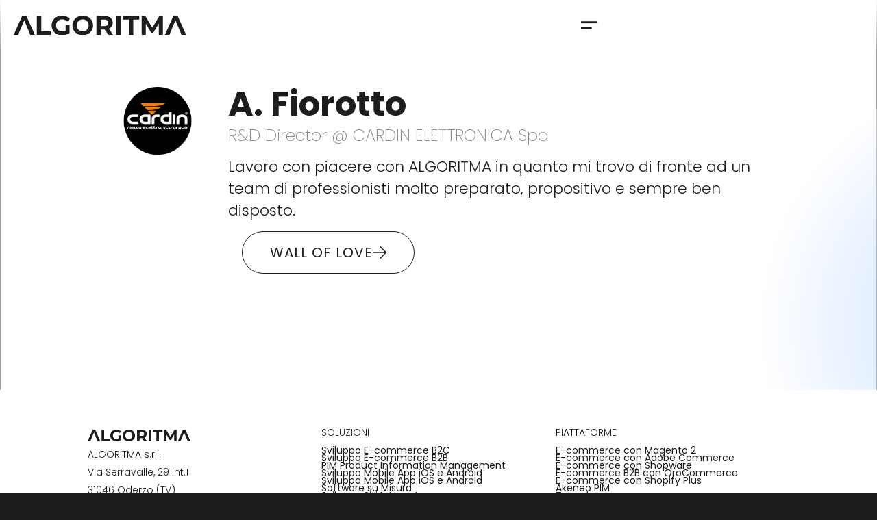

--- FILE ---
content_type: text/html; charset=UTF-8
request_url: https://www.algoritma.it/recensioni/recensione-cardin-elettronica/
body_size: 18692
content:
<!doctype html>
<html lang="it-IT">
<head><meta charset="UTF-8"><script>if(navigator.userAgent.match(/MSIE|Internet Explorer/i)||navigator.userAgent.match(/Trident\/7\..*?rv:11/i)){var href=document.location.href;if(!href.match(/[?&]nowprocket/)){if(href.indexOf("?")==-1){if(href.indexOf("#")==-1){document.location.href=href+"?nowprocket=1"}else{document.location.href=href.replace("#","?nowprocket=1#")}}else{if(href.indexOf("#")==-1){document.location.href=href+"&nowprocket=1"}else{document.location.href=href.replace("#","&nowprocket=1#")}}}}</script><script>(()=>{class RocketLazyLoadScripts{constructor(){this.v="1.2.5.1",this.triggerEvents=["keydown","mousedown","mousemove","touchmove","touchstart","touchend","wheel"],this.userEventHandler=this.t.bind(this),this.touchStartHandler=this.i.bind(this),this.touchMoveHandler=this.o.bind(this),this.touchEndHandler=this.h.bind(this),this.clickHandler=this.u.bind(this),this.interceptedClicks=[],this.interceptedClickListeners=[],this.l(this),window.addEventListener("pageshow",(t=>{this.persisted=t.persisted,this.everythingLoaded&&this.m()})),document.addEventListener("DOMContentLoaded",(()=>{this.p()})),this.delayedScripts={normal:[],async:[],defer:[]},this.trash=[],this.allJQueries=[]}k(t){document.hidden?t.t():(this.triggerEvents.forEach((e=>window.addEventListener(e,t.userEventHandler,{passive:!0}))),window.addEventListener("touchstart",t.touchStartHandler,{passive:!0}),window.addEventListener("mousedown",t.touchStartHandler),document.addEventListener("visibilitychange",t.userEventHandler))}_(){this.triggerEvents.forEach((t=>window.removeEventListener(t,this.userEventHandler,{passive:!0}))),document.removeEventListener("visibilitychange",this.userEventHandler)}i(t){"HTML"!==t.target.tagName&&(window.addEventListener("touchend",this.touchEndHandler),window.addEventListener("mouseup",this.touchEndHandler),window.addEventListener("touchmove",this.touchMoveHandler,{passive:!0}),window.addEventListener("mousemove",this.touchMoveHandler),t.target.addEventListener("click",this.clickHandler),this.L(t.target,!0),this.M(t.target,"onclick","rocket-onclick"),this.C())}o(t){window.removeEventListener("touchend",this.touchEndHandler),window.removeEventListener("mouseup",this.touchEndHandler),window.removeEventListener("touchmove",this.touchMoveHandler,{passive:!0}),window.removeEventListener("mousemove",this.touchMoveHandler),t.target.removeEventListener("click",this.clickHandler),this.L(t.target,!1),this.M(t.target,"rocket-onclick","onclick"),this.O()}h(){window.removeEventListener("touchend",this.touchEndHandler),window.removeEventListener("mouseup",this.touchEndHandler),window.removeEventListener("touchmove",this.touchMoveHandler,{passive:!0}),window.removeEventListener("mousemove",this.touchMoveHandler)}u(t){t.target.removeEventListener("click",this.clickHandler),this.L(t.target,!1),this.M(t.target,"rocket-onclick","onclick"),this.interceptedClicks.push(t),t.preventDefault(),t.stopPropagation(),t.stopImmediatePropagation(),this.O()}D(){window.removeEventListener("touchstart",this.touchStartHandler,{passive:!0}),window.removeEventListener("mousedown",this.touchStartHandler),this.interceptedClicks.forEach((t=>{t.target.dispatchEvent(new MouseEvent("click",{view:t.view,bubbles:!0,cancelable:!0}))}))}l(t){EventTarget.prototype.addEventListenerBase=EventTarget.prototype.addEventListener,EventTarget.prototype.addEventListener=function(e,i,o){"click"!==e||t.windowLoaded||i===t.clickHandler||t.interceptedClickListeners.push({target:this,func:i,options:o}),(this||window).addEventListenerBase(e,i,o)}}L(t,e){this.interceptedClickListeners.forEach((i=>{i.target===t&&(e?t.removeEventListener("click",i.func,i.options):t.addEventListener("click",i.func,i.options))})),t.parentNode!==document.documentElement&&this.L(t.parentNode,e)}S(){return new Promise((t=>{this.T?this.O=t:t()}))}C(){this.T=!0}O(){this.T=!1}M(t,e,i){t.hasAttribute&&t.hasAttribute(e)&&(event.target.setAttribute(i,event.target.getAttribute(e)),event.target.removeAttribute(e))}t(){this._(this),"loading"===document.readyState?document.addEventListener("DOMContentLoaded",this.R.bind(this)):this.R()}p(){let t=[];document.querySelectorAll("script[type=rocketlazyloadscript][data-rocket-src]").forEach((e=>{let i=e.getAttribute("data-rocket-src");if(i&&0!==i.indexOf("data:")){0===i.indexOf("//")&&(i=location.protocol+i);try{const o=new URL(i).origin;o!==location.origin&&t.push({src:o,crossOrigin:e.crossOrigin||"module"===e.getAttribute("data-rocket-type")})}catch(t){}}})),t=[...new Map(t.map((t=>[JSON.stringify(t),t]))).values()],this.j(t,"preconnect")}async R(){this.lastBreath=Date.now(),this.P(this),this.F(this),this.q(),this.A(),this.I(),await this.U(this.delayedScripts.normal),await this.U(this.delayedScripts.defer),await this.U(this.delayedScripts.async);try{await this.W(),await this.H(this),await this.J()}catch(t){console.error(t)}window.dispatchEvent(new Event("rocket-allScriptsLoaded")),this.everythingLoaded=!0,this.S().then((()=>{this.D()})),this.N()}A(){document.querySelectorAll("script[type=rocketlazyloadscript]").forEach((t=>{t.hasAttribute("data-rocket-src")?t.hasAttribute("async")&&!1!==t.async?this.delayedScripts.async.push(t):t.hasAttribute("defer")&&!1!==t.defer||"module"===t.getAttribute("data-rocket-type")?this.delayedScripts.defer.push(t):this.delayedScripts.normal.push(t):this.delayedScripts.normal.push(t)}))}async B(t){if(await this.G(),!0!==t.noModule||!("noModule"in HTMLScriptElement.prototype))return new Promise((e=>{let i;function o(){(i||t).setAttribute("data-rocket-status","executed"),e()}try{if(navigator.userAgent.indexOf("Firefox/")>0||""===navigator.vendor)i=document.createElement("script"),[...t.attributes].forEach((t=>{let e=t.nodeName;"type"!==e&&("data-rocket-type"===e&&(e="type"),"data-rocket-src"===e&&(e="src"),i.setAttribute(e,t.nodeValue))})),t.text&&(i.text=t.text),i.hasAttribute("src")?(i.addEventListener("load",o),i.addEventListener("error",(function(){i.setAttribute("data-rocket-status","failed"),e()})),setTimeout((()=>{i.isConnected||e()}),1)):(i.text=t.text,o()),t.parentNode.replaceChild(i,t);else{const i=t.getAttribute("data-rocket-type"),n=t.getAttribute("data-rocket-src");i?(t.type=i,t.removeAttribute("data-rocket-type")):t.removeAttribute("type"),t.addEventListener("load",o),t.addEventListener("error",(function(){t.setAttribute("data-rocket-status","failed"),e()})),n?(t.removeAttribute("data-rocket-src"),t.src=n):t.src="data:text/javascript;base64,"+window.btoa(unescape(encodeURIComponent(t.text)))}}catch(i){t.setAttribute("data-rocket-status","failed"),e()}}));t.setAttribute("data-rocket-status","skipped")}async U(t){const e=t.shift();return e&&e.isConnected?(await this.B(e),this.U(t)):Promise.resolve()}I(){this.j([...this.delayedScripts.normal,...this.delayedScripts.defer,...this.delayedScripts.async],"preload")}j(t,e){var i=document.createDocumentFragment();t.forEach((t=>{const o=t.getAttribute&&t.getAttribute("data-rocket-src")||t.src;if(o){const n=document.createElement("link");n.href=o,n.rel=e,"preconnect"!==e&&(n.as="script"),t.getAttribute&&"module"===t.getAttribute("data-rocket-type")&&(n.crossOrigin=!0),t.crossOrigin&&(n.crossOrigin=t.crossOrigin),t.integrity&&(n.integrity=t.integrity),i.appendChild(n),this.trash.push(n)}})),document.head.appendChild(i)}P(t){let e={};function i(i,o){return e[o].eventsToRewrite.indexOf(i)>=0&&!t.everythingLoaded?"rocket-"+i:i}function o(t,o){!function(t){e[t]||(e[t]={originalFunctions:{add:t.addEventListener,remove:t.removeEventListener},eventsToRewrite:[]},t.addEventListener=function(){arguments[0]=i(arguments[0],t),e[t].originalFunctions.add.apply(t,arguments)},t.removeEventListener=function(){arguments[0]=i(arguments[0],t),e[t].originalFunctions.remove.apply(t,arguments)})}(t),e[t].eventsToRewrite.push(o)}function n(e,i){let o=e[i];e[i]=null,Object.defineProperty(e,i,{get:()=>o||function(){},set(n){t.everythingLoaded?o=n:e["rocket"+i]=o=n}})}o(document,"DOMContentLoaded"),o(window,"DOMContentLoaded"),o(window,"load"),o(window,"pageshow"),o(document,"readystatechange"),n(document,"onreadystatechange"),n(window,"onload"),n(window,"onpageshow")}F(t){let e;function i(e){return t.everythingLoaded?e:e.split(" ").map((t=>"load"===t||0===t.indexOf("load.")?"rocket-jquery-load":t)).join(" ")}function o(o){if(o&&o.fn&&!t.allJQueries.includes(o)){o.fn.ready=o.fn.init.prototype.ready=function(e){return t.domReadyFired?e.bind(document)(o):document.addEventListener("rocket-DOMContentLoaded",(()=>e.bind(document)(o))),o([])};const e=o.fn.on;o.fn.on=o.fn.init.prototype.on=function(){return this[0]===window&&("string"==typeof arguments[0]||arguments[0]instanceof String?arguments[0]=i(arguments[0]):"object"==typeof arguments[0]&&Object.keys(arguments[0]).forEach((t=>{const e=arguments[0][t];delete arguments[0][t],arguments[0][i(t)]=e}))),e.apply(this,arguments),this},t.allJQueries.push(o)}e=o}o(window.jQuery),Object.defineProperty(window,"jQuery",{get:()=>e,set(t){o(t)}})}async H(t){const e=document.querySelector("script[data-webpack]");e&&(await async function(){return new Promise((t=>{e.addEventListener("load",t),e.addEventListener("error",t)}))}(),await t.K(),await t.H(t))}async W(){this.domReadyFired=!0,await this.G(),document.dispatchEvent(new Event("rocket-readystatechange")),await this.G(),document.rocketonreadystatechange&&document.rocketonreadystatechange(),await this.G(),document.dispatchEvent(new Event("rocket-DOMContentLoaded")),await this.G(),window.dispatchEvent(new Event("rocket-DOMContentLoaded"))}async J(){await this.G(),document.dispatchEvent(new Event("rocket-readystatechange")),await this.G(),document.rocketonreadystatechange&&document.rocketonreadystatechange(),await this.G(),window.dispatchEvent(new Event("rocket-load")),await this.G(),window.rocketonload&&window.rocketonload(),await this.G(),this.allJQueries.forEach((t=>t(window).trigger("rocket-jquery-load"))),await this.G();const t=new Event("rocket-pageshow");t.persisted=this.persisted,window.dispatchEvent(t),await this.G(),window.rocketonpageshow&&window.rocketonpageshow({persisted:this.persisted}),this.windowLoaded=!0}m(){document.onreadystatechange&&document.onreadystatechange(),window.onload&&window.onload(),window.onpageshow&&window.onpageshow({persisted:this.persisted})}q(){const t=new Map;document.write=document.writeln=function(e){const i=document.currentScript;i||console.error("WPRocket unable to document.write this: "+e);const o=document.createRange(),n=i.parentElement;let s=t.get(i);void 0===s&&(s=i.nextSibling,t.set(i,s));const c=document.createDocumentFragment();o.setStart(c,0),c.appendChild(o.createContextualFragment(e)),n.insertBefore(c,s)}}async G(){Date.now()-this.lastBreath>45&&(await this.K(),this.lastBreath=Date.now())}async K(){return document.hidden?new Promise((t=>setTimeout(t))):new Promise((t=>requestAnimationFrame(t)))}N(){this.trash.forEach((t=>t.remove()))}static run(){const t=new RocketLazyLoadScripts;t.k(t)}}RocketLazyLoadScripts.run()})();</script>
	
	<meta name="viewport" content="width=device-width, initial-scale=1">
	<link rel="profile" href="https://gmpg.org/xfn/11">
	<meta name='robots' content='index, follow, max-image-preview:large, max-snippet:-1, max-video-preview:-1' />

	<!-- This site is optimized with the Yoast SEO plugin v26.5 - https://yoast.com/wordpress/plugins/seo/ -->
	<title>Recensione di Cardin Elettronica su Algoritma</title>
<link rel="preload" as="font" href="https://www.algoritma.it/wp-content/uploads/2023/03/Poppins-ExtraLight.ttf" crossorigin>
<link rel="preload" as="font" href="https://www.algoritma.it/wp-content/uploads/2023/03/Poppins-Light.ttf" crossorigin>
<link rel="preload" as="font" href="https://www.algoritma.it/wp-content/uploads/2023/03/Poppins-Regular.ttf" crossorigin>
<link rel="preload" as="font" href="https://www.algoritma.it/wp-content/uploads/2023/03/Poppins-Bold.ttf" crossorigin>
<link rel="preload" as="font" href="https://www.algoritma.it/wp-content/uploads/2023/03/Poppins-ExtraLightItalic.ttf" crossorigin>
<link rel="preload" as="font" href="https://www.algoritma.it/wp-content/uploads/2023/03/Poppins-LightItalic.ttf" crossorigin>
	<meta name="description" content="Cardin Elettronica sottolinea l&#039;innovazione e l&#039;efficienza che Algoritma ha apportato al loro settore elettronico. Leggi la recensione" />
	<link rel="canonical" href="https://www.algoritma.it/recensioni/recensione-cardin-elettronica/" />
	<meta property="og:locale" content="it_IT" />
	<meta property="og:type" content="article" />
	<meta property="og:title" content="Recensione di Cardin Elettronica su Algoritma" />
	<meta property="og:description" content="Cardin Elettronica sottolinea l&#039;innovazione e l&#039;efficienza che Algoritma ha apportato al loro settore elettronico. Leggi la recensione" />
	<meta property="og:url" content="https://www.algoritma.it/recensioni/recensione-cardin-elettronica/" />
	<meta property="og:site_name" content="Algoritma" />
	<meta property="article:publisher" content="https://www.facebook.com/algoritma.it" />
	<meta property="article:modified_time" content="2024-01-12T11:09:14+00:00" />
	<meta property="og:image" content="https://www.algoritma.it/wp-content/uploads/2023/10/cardin.webp" />
	<meta property="og:image:width" content="167" />
	<meta property="og:image:height" content="168" />
	<meta property="og:image:type" content="image/webp" />
	<meta name="twitter:card" content="summary_large_image" />
	<script type="application/ld+json" class="yoast-schema-graph">{"@context":"https://schema.org","@graph":[{"@type":"WebPage","@id":"https://www.algoritma.it/recensioni/recensione-cardin-elettronica/","url":"https://www.algoritma.it/recensioni/recensione-cardin-elettronica/","name":"Recensione di Cardin Elettronica su Algoritma","isPartOf":{"@id":"https://www.algoritma.it/#website"},"primaryImageOfPage":{"@id":"https://www.algoritma.it/recensioni/recensione-cardin-elettronica/#primaryimage"},"image":{"@id":"https://www.algoritma.it/recensioni/recensione-cardin-elettronica/#primaryimage"},"thumbnailUrl":"https://www.algoritma.it/wp-content/uploads/2023/10/cardin.webp","datePublished":"2023-10-12T12:21:12+00:00","dateModified":"2024-01-12T11:09:14+00:00","description":"Cardin Elettronica sottolinea l'innovazione e l'efficienza che Algoritma ha apportato al loro settore elettronico. Leggi la recensione","breadcrumb":{"@id":"https://www.algoritma.it/recensioni/recensione-cardin-elettronica/#breadcrumb"},"inLanguage":"it-IT","potentialAction":[{"@type":"ReadAction","target":["https://www.algoritma.it/recensioni/recensione-cardin-elettronica/"]}]},{"@type":"ImageObject","inLanguage":"it-IT","@id":"https://www.algoritma.it/recensioni/recensione-cardin-elettronica/#primaryimage","url":"https://www.algoritma.it/wp-content/uploads/2023/10/cardin.webp","contentUrl":"https://www.algoritma.it/wp-content/uploads/2023/10/cardin.webp","width":167,"height":168},{"@type":"BreadcrumbList","@id":"https://www.algoritma.it/recensioni/recensione-cardin-elettronica/#breadcrumb","itemListElement":[{"@type":"ListItem","position":1,"name":"Home","item":"https://www.algoritma.it/"},{"@type":"ListItem","position":2,"name":"A. Fiorotto"}]},{"@type":"WebSite","@id":"https://www.algoritma.it/#website","url":"https://www.algoritma.it/","name":"Algoritma","description":"Dev&amp;lovers","publisher":{"@id":"https://www.algoritma.it/#organization"},"potentialAction":[{"@type":"SearchAction","target":{"@type":"EntryPoint","urlTemplate":"https://www.algoritma.it/?s={search_term_string}"},"query-input":{"@type":"PropertyValueSpecification","valueRequired":true,"valueName":"search_term_string"}}],"inLanguage":"it-IT"},{"@type":"Organization","@id":"https://www.algoritma.it/#organization","name":"Algoritma","url":"https://www.algoritma.it/","logo":{"@type":"ImageObject","inLanguage":"it-IT","@id":"https://www.algoritma.it/#/schema/logo/image/","url":"https://www.algoritma.it/wp-content/uploads/2023/01/logo-algoritma-nero.svg","contentUrl":"https://www.algoritma.it/wp-content/uploads/2023/01/logo-algoritma-nero.svg","caption":"Algoritma"},"image":{"@id":"https://www.algoritma.it/#/schema/logo/image/"},"sameAs":["https://www.facebook.com/algoritma.it","https://www.linkedin.com/company/algoritma/","https://www.instagram.com/algoritma.it/","https://www.youtube.com/@algoritma_it"]}]}</script>
	<!-- / Yoast SEO plugin. -->



<link rel="alternate" title="oEmbed (JSON)" type="application/json+oembed" href="https://www.algoritma.it/wp-json/oembed/1.0/embed?url=https%3A%2F%2Fwww.algoritma.it%2Frecensioni%2Frecensione-cardin-elettronica%2F" />
<link rel="alternate" title="oEmbed (XML)" type="text/xml+oembed" href="https://www.algoritma.it/wp-json/oembed/1.0/embed?url=https%3A%2F%2Fwww.algoritma.it%2Frecensioni%2Frecensione-cardin-elettronica%2F&#038;format=xml" />
<style id='wp-img-auto-sizes-contain-inline-css'>
img:is([sizes=auto i],[sizes^="auto," i]){contain-intrinsic-size:3000px 1500px}
/*# sourceURL=wp-img-auto-sizes-contain-inline-css */
</style>
<style id='global-styles-inline-css'>
:root{--wp--preset--aspect-ratio--square: 1;--wp--preset--aspect-ratio--4-3: 4/3;--wp--preset--aspect-ratio--3-4: 3/4;--wp--preset--aspect-ratio--3-2: 3/2;--wp--preset--aspect-ratio--2-3: 2/3;--wp--preset--aspect-ratio--16-9: 16/9;--wp--preset--aspect-ratio--9-16: 9/16;--wp--preset--color--black: #000000;--wp--preset--color--cyan-bluish-gray: #abb8c3;--wp--preset--color--white: #ffffff;--wp--preset--color--pale-pink: #f78da7;--wp--preset--color--vivid-red: #cf2e2e;--wp--preset--color--luminous-vivid-orange: #ff6900;--wp--preset--color--luminous-vivid-amber: #fcb900;--wp--preset--color--light-green-cyan: #7bdcb5;--wp--preset--color--vivid-green-cyan: #00d084;--wp--preset--color--pale-cyan-blue: #8ed1fc;--wp--preset--color--vivid-cyan-blue: #0693e3;--wp--preset--color--vivid-purple: #9b51e0;--wp--preset--gradient--vivid-cyan-blue-to-vivid-purple: linear-gradient(135deg,rgb(6,147,227) 0%,rgb(155,81,224) 100%);--wp--preset--gradient--light-green-cyan-to-vivid-green-cyan: linear-gradient(135deg,rgb(122,220,180) 0%,rgb(0,208,130) 100%);--wp--preset--gradient--luminous-vivid-amber-to-luminous-vivid-orange: linear-gradient(135deg,rgb(252,185,0) 0%,rgb(255,105,0) 100%);--wp--preset--gradient--luminous-vivid-orange-to-vivid-red: linear-gradient(135deg,rgb(255,105,0) 0%,rgb(207,46,46) 100%);--wp--preset--gradient--very-light-gray-to-cyan-bluish-gray: linear-gradient(135deg,rgb(238,238,238) 0%,rgb(169,184,195) 100%);--wp--preset--gradient--cool-to-warm-spectrum: linear-gradient(135deg,rgb(74,234,220) 0%,rgb(151,120,209) 20%,rgb(207,42,186) 40%,rgb(238,44,130) 60%,rgb(251,105,98) 80%,rgb(254,248,76) 100%);--wp--preset--gradient--blush-light-purple: linear-gradient(135deg,rgb(255,206,236) 0%,rgb(152,150,240) 100%);--wp--preset--gradient--blush-bordeaux: linear-gradient(135deg,rgb(254,205,165) 0%,rgb(254,45,45) 50%,rgb(107,0,62) 100%);--wp--preset--gradient--luminous-dusk: linear-gradient(135deg,rgb(255,203,112) 0%,rgb(199,81,192) 50%,rgb(65,88,208) 100%);--wp--preset--gradient--pale-ocean: linear-gradient(135deg,rgb(255,245,203) 0%,rgb(182,227,212) 50%,rgb(51,167,181) 100%);--wp--preset--gradient--electric-grass: linear-gradient(135deg,rgb(202,248,128) 0%,rgb(113,206,126) 100%);--wp--preset--gradient--midnight: linear-gradient(135deg,rgb(2,3,129) 0%,rgb(40,116,252) 100%);--wp--preset--font-size--small: 13px;--wp--preset--font-size--medium: 20px;--wp--preset--font-size--large: 36px;--wp--preset--font-size--x-large: 42px;--wp--preset--spacing--20: 0.44rem;--wp--preset--spacing--30: 0.67rem;--wp--preset--spacing--40: 1rem;--wp--preset--spacing--50: 1.5rem;--wp--preset--spacing--60: 2.25rem;--wp--preset--spacing--70: 3.38rem;--wp--preset--spacing--80: 5.06rem;--wp--preset--shadow--natural: 6px 6px 9px rgba(0, 0, 0, 0.2);--wp--preset--shadow--deep: 12px 12px 50px rgba(0, 0, 0, 0.4);--wp--preset--shadow--sharp: 6px 6px 0px rgba(0, 0, 0, 0.2);--wp--preset--shadow--outlined: 6px 6px 0px -3px rgb(255, 255, 255), 6px 6px rgb(0, 0, 0);--wp--preset--shadow--crisp: 6px 6px 0px rgb(0, 0, 0);}:root { --wp--style--global--content-size: 800px;--wp--style--global--wide-size: 1200px; }:where(body) { margin: 0; }.wp-site-blocks > .alignleft { float: left; margin-right: 2em; }.wp-site-blocks > .alignright { float: right; margin-left: 2em; }.wp-site-blocks > .aligncenter { justify-content: center; margin-left: auto; margin-right: auto; }:where(.wp-site-blocks) > * { margin-block-start: 24px; margin-block-end: 0; }:where(.wp-site-blocks) > :first-child { margin-block-start: 0; }:where(.wp-site-blocks) > :last-child { margin-block-end: 0; }:root { --wp--style--block-gap: 24px; }:root :where(.is-layout-flow) > :first-child{margin-block-start: 0;}:root :where(.is-layout-flow) > :last-child{margin-block-end: 0;}:root :where(.is-layout-flow) > *{margin-block-start: 24px;margin-block-end: 0;}:root :where(.is-layout-constrained) > :first-child{margin-block-start: 0;}:root :where(.is-layout-constrained) > :last-child{margin-block-end: 0;}:root :where(.is-layout-constrained) > *{margin-block-start: 24px;margin-block-end: 0;}:root :where(.is-layout-flex){gap: 24px;}:root :where(.is-layout-grid){gap: 24px;}.is-layout-flow > .alignleft{float: left;margin-inline-start: 0;margin-inline-end: 2em;}.is-layout-flow > .alignright{float: right;margin-inline-start: 2em;margin-inline-end: 0;}.is-layout-flow > .aligncenter{margin-left: auto !important;margin-right: auto !important;}.is-layout-constrained > .alignleft{float: left;margin-inline-start: 0;margin-inline-end: 2em;}.is-layout-constrained > .alignright{float: right;margin-inline-start: 2em;margin-inline-end: 0;}.is-layout-constrained > .aligncenter{margin-left: auto !important;margin-right: auto !important;}.is-layout-constrained > :where(:not(.alignleft):not(.alignright):not(.alignfull)){max-width: var(--wp--style--global--content-size);margin-left: auto !important;margin-right: auto !important;}.is-layout-constrained > .alignwide{max-width: var(--wp--style--global--wide-size);}body .is-layout-flex{display: flex;}.is-layout-flex{flex-wrap: wrap;align-items: center;}.is-layout-flex > :is(*, div){margin: 0;}body .is-layout-grid{display: grid;}.is-layout-grid > :is(*, div){margin: 0;}body{padding-top: 0px;padding-right: 0px;padding-bottom: 0px;padding-left: 0px;}a:where(:not(.wp-element-button)){text-decoration: underline;}:root :where(.wp-element-button, .wp-block-button__link){background-color: #32373c;border-width: 0;color: #fff;font-family: inherit;font-size: inherit;font-style: inherit;font-weight: inherit;letter-spacing: inherit;line-height: inherit;padding-top: calc(0.667em + 2px);padding-right: calc(1.333em + 2px);padding-bottom: calc(0.667em + 2px);padding-left: calc(1.333em + 2px);text-decoration: none;text-transform: inherit;}.has-black-color{color: var(--wp--preset--color--black) !important;}.has-cyan-bluish-gray-color{color: var(--wp--preset--color--cyan-bluish-gray) !important;}.has-white-color{color: var(--wp--preset--color--white) !important;}.has-pale-pink-color{color: var(--wp--preset--color--pale-pink) !important;}.has-vivid-red-color{color: var(--wp--preset--color--vivid-red) !important;}.has-luminous-vivid-orange-color{color: var(--wp--preset--color--luminous-vivid-orange) !important;}.has-luminous-vivid-amber-color{color: var(--wp--preset--color--luminous-vivid-amber) !important;}.has-light-green-cyan-color{color: var(--wp--preset--color--light-green-cyan) !important;}.has-vivid-green-cyan-color{color: var(--wp--preset--color--vivid-green-cyan) !important;}.has-pale-cyan-blue-color{color: var(--wp--preset--color--pale-cyan-blue) !important;}.has-vivid-cyan-blue-color{color: var(--wp--preset--color--vivid-cyan-blue) !important;}.has-vivid-purple-color{color: var(--wp--preset--color--vivid-purple) !important;}.has-black-background-color{background-color: var(--wp--preset--color--black) !important;}.has-cyan-bluish-gray-background-color{background-color: var(--wp--preset--color--cyan-bluish-gray) !important;}.has-white-background-color{background-color: var(--wp--preset--color--white) !important;}.has-pale-pink-background-color{background-color: var(--wp--preset--color--pale-pink) !important;}.has-vivid-red-background-color{background-color: var(--wp--preset--color--vivid-red) !important;}.has-luminous-vivid-orange-background-color{background-color: var(--wp--preset--color--luminous-vivid-orange) !important;}.has-luminous-vivid-amber-background-color{background-color: var(--wp--preset--color--luminous-vivid-amber) !important;}.has-light-green-cyan-background-color{background-color: var(--wp--preset--color--light-green-cyan) !important;}.has-vivid-green-cyan-background-color{background-color: var(--wp--preset--color--vivid-green-cyan) !important;}.has-pale-cyan-blue-background-color{background-color: var(--wp--preset--color--pale-cyan-blue) !important;}.has-vivid-cyan-blue-background-color{background-color: var(--wp--preset--color--vivid-cyan-blue) !important;}.has-vivid-purple-background-color{background-color: var(--wp--preset--color--vivid-purple) !important;}.has-black-border-color{border-color: var(--wp--preset--color--black) !important;}.has-cyan-bluish-gray-border-color{border-color: var(--wp--preset--color--cyan-bluish-gray) !important;}.has-white-border-color{border-color: var(--wp--preset--color--white) !important;}.has-pale-pink-border-color{border-color: var(--wp--preset--color--pale-pink) !important;}.has-vivid-red-border-color{border-color: var(--wp--preset--color--vivid-red) !important;}.has-luminous-vivid-orange-border-color{border-color: var(--wp--preset--color--luminous-vivid-orange) !important;}.has-luminous-vivid-amber-border-color{border-color: var(--wp--preset--color--luminous-vivid-amber) !important;}.has-light-green-cyan-border-color{border-color: var(--wp--preset--color--light-green-cyan) !important;}.has-vivid-green-cyan-border-color{border-color: var(--wp--preset--color--vivid-green-cyan) !important;}.has-pale-cyan-blue-border-color{border-color: var(--wp--preset--color--pale-cyan-blue) !important;}.has-vivid-cyan-blue-border-color{border-color: var(--wp--preset--color--vivid-cyan-blue) !important;}.has-vivid-purple-border-color{border-color: var(--wp--preset--color--vivid-purple) !important;}.has-vivid-cyan-blue-to-vivid-purple-gradient-background{background: var(--wp--preset--gradient--vivid-cyan-blue-to-vivid-purple) !important;}.has-light-green-cyan-to-vivid-green-cyan-gradient-background{background: var(--wp--preset--gradient--light-green-cyan-to-vivid-green-cyan) !important;}.has-luminous-vivid-amber-to-luminous-vivid-orange-gradient-background{background: var(--wp--preset--gradient--luminous-vivid-amber-to-luminous-vivid-orange) !important;}.has-luminous-vivid-orange-to-vivid-red-gradient-background{background: var(--wp--preset--gradient--luminous-vivid-orange-to-vivid-red) !important;}.has-very-light-gray-to-cyan-bluish-gray-gradient-background{background: var(--wp--preset--gradient--very-light-gray-to-cyan-bluish-gray) !important;}.has-cool-to-warm-spectrum-gradient-background{background: var(--wp--preset--gradient--cool-to-warm-spectrum) !important;}.has-blush-light-purple-gradient-background{background: var(--wp--preset--gradient--blush-light-purple) !important;}.has-blush-bordeaux-gradient-background{background: var(--wp--preset--gradient--blush-bordeaux) !important;}.has-luminous-dusk-gradient-background{background: var(--wp--preset--gradient--luminous-dusk) !important;}.has-pale-ocean-gradient-background{background: var(--wp--preset--gradient--pale-ocean) !important;}.has-electric-grass-gradient-background{background: var(--wp--preset--gradient--electric-grass) !important;}.has-midnight-gradient-background{background: var(--wp--preset--gradient--midnight) !important;}.has-small-font-size{font-size: var(--wp--preset--font-size--small) !important;}.has-medium-font-size{font-size: var(--wp--preset--font-size--medium) !important;}.has-large-font-size{font-size: var(--wp--preset--font-size--large) !important;}.has-x-large-font-size{font-size: var(--wp--preset--font-size--x-large) !important;}
:root :where(.wp-block-pullquote){font-size: 1.5em;line-height: 1.6;}
/*# sourceURL=global-styles-inline-css */
</style>
<link data-minify="1" rel='stylesheet' id='hello-elementor-css' href='https://www.algoritma.it/wp-content/cache/min/1/wp-content/themes/hello-elementor/assets/css/reset.css?ver=1765360006' media='all' />
<link data-minify="1" rel='stylesheet' id='hello-elementor-theme-style-css' href='https://www.algoritma.it/wp-content/cache/min/1/wp-content/themes/hello-elementor/assets/css/theme.css?ver=1765360006' media='all' />
<link rel='stylesheet' id='elementor-frontend-css' href='https://www.algoritma.it/wp-content/uploads/elementor/css/custom-frontend.min.css?ver=1765359995' media='all' />
<link rel='stylesheet' id='widget-image-css' href='https://www.algoritma.it/wp-content/plugins/elementor/assets/css/widget-image.min.css?ver=3.33.4' media='all' />
<link rel='stylesheet' id='widget-nav-menu-css' href='https://www.algoritma.it/wp-content/uploads/elementor/css/custom-pro-widget-nav-menu.min.css?ver=1765359995' media='all' />
<link rel='stylesheet' id='e-sticky-css' href='https://www.algoritma.it/wp-content/plugins/elementor-pro/assets/css/modules/sticky.min.css?ver=3.33.1' media='all' />
<link rel='stylesheet' id='widget-heading-css' href='https://www.algoritma.it/wp-content/plugins/elementor/assets/css/widget-heading.min.css?ver=3.33.4' media='all' />
<link data-minify="1" rel='stylesheet' id='elementor-icons-css' href='https://www.algoritma.it/wp-content/cache/min/1/wp-content/plugins/elementor/assets/lib/eicons/css/elementor-icons.min.css?ver=1765360006' media='all' />
<link rel='stylesheet' id='elementor-post-5-css' href='https://www.algoritma.it/wp-content/uploads/elementor/css/post-5.css?ver=1765359996' media='all' />
<link data-minify="1" rel='stylesheet' id='font-awesome-5-all-css' href='https://www.algoritma.it/wp-content/cache/min/1/wp-content/plugins/elementor/assets/lib/font-awesome/css/all.min.css?ver=1765360006' media='all' />
<link rel='stylesheet' id='font-awesome-4-shim-css' href='https://www.algoritma.it/wp-content/plugins/elementor/assets/lib/font-awesome/css/v4-shims.min.css?ver=3.33.4' media='all' />
<link rel='stylesheet' id='elementor-post-33932-css' href='https://www.algoritma.it/wp-content/uploads/elementor/css/post-33932.css?ver=1765360015' media='all' />
<link rel='stylesheet' id='elementor-post-12762-css' href='https://www.algoritma.it/wp-content/uploads/elementor/css/post-12762.css?ver=1765359996' media='all' />
<link rel='stylesheet' id='elementor-post-34312-css' href='https://www.algoritma.it/wp-content/uploads/elementor/css/post-34312.css?ver=1765362949' media='all' />
<style id='hide_field_class_style-inline-css'>
.cfef-hidden, .cfefp-hidden-step-field{
					 display: none !important;
			 }
/*# sourceURL=hide_field_class_style-inline-css */
</style>
<link rel='stylesheet' id='hello-elementor-child-style-css' href='https://www.algoritma.it/wp-content/themes/hello-theme-child-master/style.css?ver=1.0.0' media='all' />
<link data-minify="1" rel='stylesheet' id='elementor-gf-local-poppins-css' href='https://www.algoritma.it/wp-content/cache/min/1/wp-content/uploads/elementor/google-fonts/css/poppins.css?ver=1765360006' media='all' />
<link rel='stylesheet' id='elementor-icons-shared-0-css' href='https://www.algoritma.it/wp-content/plugins/elementor/assets/lib/font-awesome/css/fontawesome.min.css?ver=5.15.3' media='all' />
<link data-minify="1" rel='stylesheet' id='elementor-icons-fa-solid-css' href='https://www.algoritma.it/wp-content/cache/min/1/wp-content/plugins/elementor/assets/lib/font-awesome/css/solid.min.css?ver=1765360006' media='all' />
<script type="rocketlazyloadscript" data-rocket-src="https://www.algoritma.it/wp-includes/js/jquery/jquery.min.js?ver=3.7.1" id="jquery-core-js"></script>
<script type="rocketlazyloadscript" data-rocket-src="https://www.algoritma.it/wp-includes/js/jquery/jquery-migrate.min.js?ver=3.4.1" id="jquery-migrate-js"></script>
<script type="rocketlazyloadscript" data-rocket-src="https://www.algoritma.it/wp-content/plugins/elementor/assets/lib/font-awesome/js/v4-shims.min.js?ver=3.33.4" id="font-awesome-4-shim-js"></script>
<meta name="generator" content="WordPress 6.9" />
<link rel='shortlink' href='https://www.algoritma.it/?p=34375' />
<!-- Preload LCP Element - WordPress Plugin --><link rel="preload" fetchpriority="high"  href="https://www.algoritma.it/wp-content/uploads/2023/10/cardin.webp"  imagesrcset="https://www.algoritma.it/wp-content/uploads/2023/10/cardin.webp 167w, https://www.algoritma.it/wp-content/uploads/2023/10/cardin-150x150.webp 150w" ><!-- / Preload LCP Element - WordPress Plugin --><link rel="llms-sitemap" href="https://www.algoritma.it/llms.txt" />
<meta name="generator" content="Elementor 3.33.4; features: additional_custom_breakpoints; settings: css_print_method-external, google_font-enabled, font_display-auto">
<!-- Google Tag Manager -->
<script data-cookieconsent=”ignore”>(function(w,d,s,l,i){w[l]=w[l]||[];w[l].push({'gtm.start':
new Date().getTime(),event:'gtm.js'});var f=d.getElementsByTagName(s)[0],
j=d.createElement(s),dl=l!='dataLayer'?'&l='+l:'';j.async=true;j.src=
'https://www.googletagmanager.com/gtm.js?id='+i+dl;f.parentNode.insertBefore(j,f);
})(window,document,'script','dataLayer','GTM-MP94B59');</script>
<!-- End Google Tag Manager -->
			<style>
				.e-con.e-parent:nth-of-type(n+4):not(.e-lazyloaded):not(.e-no-lazyload),
				.e-con.e-parent:nth-of-type(n+4):not(.e-lazyloaded):not(.e-no-lazyload) * {
					background-image: none !important;
				}
				@media screen and (max-height: 1024px) {
					.e-con.e-parent:nth-of-type(n+3):not(.e-lazyloaded):not(.e-no-lazyload),
					.e-con.e-parent:nth-of-type(n+3):not(.e-lazyloaded):not(.e-no-lazyload) * {
						background-image: none !important;
					}
				}
				@media screen and (max-height: 640px) {
					.e-con.e-parent:nth-of-type(n+2):not(.e-lazyloaded):not(.e-no-lazyload),
					.e-con.e-parent:nth-of-type(n+2):not(.e-lazyloaded):not(.e-no-lazyload) * {
						background-image: none !important;
					}
				}
			</style>
			<link rel="icon" href="https://www.algoritma.it/wp-content/uploads/2023/01/favicon-nera.svg" sizes="32x32" />
<link rel="icon" href="https://www.algoritma.it/wp-content/uploads/2023/01/favicon-nera.svg" sizes="192x192" />
<link rel="apple-touch-icon" href="https://www.algoritma.it/wp-content/uploads/2023/01/favicon-nera.svg" />
<meta name="msapplication-TileImage" content="https://www.algoritma.it/wp-content/uploads/2023/01/favicon-nera.svg" />
</head>
<body class="wp-singular recensioni-template-default single single-recensioni postid-34375 wp-custom-logo wp-embed-responsive wp-theme-hello-elementor wp-child-theme-hello-theme-child-master hello-elementor-default elementor-default elementor-kit-5 elementor-page-34312">

<!-- Google Tag Manager (noscript) -->
<noscript><iframe src="https://www.googletagmanager.com/ns.html?id=GTM-MP94B59"
height="0" width="0" style="display:none;visibility:hidden"></iframe></noscript>
<!-- End Google Tag Manager (noscript) -->

<a class="skip-link screen-reader-text" href="#content">Vai al contenuto</a>

		<header data-elementor-type="header" data-elementor-id="33932" class="elementor elementor-33932 elementor-location-header" data-elementor-post-type="elementor_library">
			<div class="elementor-element elementor-element-3f13863 e-flex e-con-boxed e-con e-parent" data-id="3f13863" data-element_type="container" data-settings="{&quot;sticky&quot;:&quot;top&quot;,&quot;background_background&quot;:&quot;gradient&quot;,&quot;sticky_on&quot;:[],&quot;sticky_offset&quot;:0,&quot;sticky_effects_offset&quot;:0,&quot;sticky_anchor_link_offset&quot;:0}">
					<div class="e-con-inner">
		<div class="elementor-element elementor-element-52f7559 e-con-full e-flex e-con e-child" data-id="52f7559" data-element_type="container">
				<div class="elementor-element elementor-element-84e699d elementor-widget elementor-widget-image" data-id="84e699d" data-element_type="widget" data-widget_type="image.default">
																<a href="https://www.algoritma.it/">
							<img width="252" height="28" src="https://www.algoritma.it/wp-content/uploads/2023/01/logo-algoritma-nero.svg" class="attachment-full size-full wp-image-21" alt="Logo Sito Web Algoritma nero" />								</a>
															</div>
				</div>
		<div class="elementor-element elementor-element-fb44e05 e-con-full e-flex e-con e-child" data-id="fb44e05" data-element_type="container">
				<div class="elementor-element elementor-element-2aa53f4 elementor-nav-menu--stretch elementor-nav-menu--dropdown-tablet elementor-nav-menu__text-align-aside elementor-nav-menu--toggle elementor-nav-menu--burger elementor-widget elementor-widget-nav-menu" data-id="2aa53f4" data-element_type="widget" data-settings="{&quot;submenu_icon&quot;:{&quot;value&quot;:&quot;&lt;i class=\&quot;fas fa-angle-down\&quot; aria-hidden=\&quot;true\&quot;&gt;&lt;\/i&gt;&quot;,&quot;library&quot;:&quot;fa-solid&quot;},&quot;full_width&quot;:&quot;stretch&quot;,&quot;layout&quot;:&quot;horizontal&quot;,&quot;toggle&quot;:&quot;burger&quot;}" data-widget_type="nav-menu.default">
								<nav aria-label="Menu" class="elementor-nav-menu--main elementor-nav-menu__container elementor-nav-menu--layout-horizontal e--pointer-underline e--animation-fade">
				<ul id="menu-1-2aa53f4" class="elementor-nav-menu"><li class="menu-item menu-item-type-post_type menu-item-object-page menu-item-has-children menu-item-33677"><a href="https://www.algoritma.it/sviluppo-e-commerce-b2c-e-b2b/" class="elementor-item">E-commerce</a>
<ul class="sub-menu elementor-nav-menu--dropdown">
	<li class="menu-item menu-item-type-post_type menu-item-object-page menu-item-33675"><a href="https://www.algoritma.it/sviluppo-e-commerce-b2b/" class="elementor-sub-item">E-commerce B2B</a></li>
	<li class="menu-item menu-item-type-post_type menu-item-object-page menu-item-33676"><a href="https://www.algoritma.it/sviluppo-e-commerce-b2c/" class="elementor-sub-item">E-commerce B2C</a></li>
	<li class="menu-item menu-item-type-post_type menu-item-object-page menu-item-34467"><a href="https://www.algoritma.it/replatforming-migrazione-piattaforma-ecommerce/" class="elementor-sub-item">Replatforming</a></li>
	<li class="menu-item menu-item-type-post_type menu-item-object-page menu-item-33678"><a href="https://www.algoritma.it/temporary-e-commerce-manager/" class="elementor-sub-item">Temporary E-commerce Manager</a></li>
</ul>
</li>
<li class="menu-item menu-item-type-post_type menu-item-object-page menu-item-33680"><a href="https://www.algoritma.it/gestisci-i-dati-di-prodotto-con-il-pim/" class="elementor-item">PIM</a></li>
<li class="menu-item menu-item-type-post_type menu-item-object-page menu-item-has-children menu-item-33686"><a href="https://www.algoritma.it/sviluppo-app-e-software-web/" class="elementor-item">App &#038; Web</a>
<ul class="sub-menu elementor-nav-menu--dropdown">
	<li class="menu-item menu-item-type-post_type menu-item-object-page menu-item-33687"><a href="https://www.algoritma.it/sviluppo-mobile-app-ios-e-android/" class="elementor-sub-item">Mobile App iOs e Android</a></li>
	<li class="menu-item menu-item-type-post_type menu-item-object-page menu-item-33814"><a href="https://www.algoritma.it/domotica-e-iot/" class="elementor-sub-item">Domotica e IoT</a></li>
	<li class="menu-item menu-item-type-post_type menu-item-object-page menu-item-33688"><a href="https://www.algoritma.it/sviluppo-siti-internet-professionali/" class="elementor-sub-item">Siti web</a></li>
	<li class="menu-item menu-item-type-post_type menu-item-object-page menu-item-33689"><a href="https://www.algoritma.it/sviluppo-software-su-misura/" class="elementor-sub-item">Software su misura</a></li>
</ul>
</li>
<li class="menu-item menu-item-type-post_type menu-item-object-page menu-item-33682"><a href="https://www.algoritma.it/project-manager/" class="elementor-item">Project Manager</a></li>
<li class="menu-item menu-item-type-post_type menu-item-object-page menu-item-has-children menu-item-33697"><a href="https://www.algoritma.it/piattaforme/" class="elementor-item">Piattaforme</a>
<ul class="sub-menu elementor-nav-menu--dropdown">
	<li class="menu-item menu-item-type-post_type menu-item-object-page menu-item-33694"><a href="https://www.algoritma.it/akeneo-pim-product-information-management/" class="elementor-sub-item">Akeneo PIM</a></li>
	<li class="menu-item menu-item-type-post_type menu-item-object-page menu-item-33693"><a href="https://www.algoritma.it/sviluppo-ecommerce-con-adobe-commerce/" class="elementor-sub-item">Adobe Commerce</a></li>
	<li class="menu-item menu-item-type-post_type menu-item-object-page menu-item-33695"><a href="https://www.algoritma.it/sviluppo-e-commerce-con-magento-2/" class="elementor-sub-item">Magento 2</a></li>
	<li class="menu-item menu-item-type-post_type menu-item-object-page menu-item-33696"><a href="https://www.algoritma.it/sviluppo-e-commerce-b2b-con-orocommerce/" class="elementor-sub-item">OroCommerce</a></li>
	<li class="menu-item menu-item-type-post_type menu-item-object-page menu-item-33700"><a href="https://www.algoritma.it/sviluppo-e-commerce-con-shopware/" class="elementor-sub-item">Shopware</a></li>
	<li class="menu-item menu-item-type-post_type menu-item-object-page menu-item-33699"><a href="https://www.algoritma.it/sviluppo-e-commerce-con-shopify-plus/" class="elementor-sub-item">Shopify Plus</a></li>
	<li class="menu-item menu-item-type-post_type menu-item-object-page menu-item-33703"><a href="https://www.algoritma.it/sviluppo-siti-web-con-wordpress/" class="elementor-sub-item">WordPress</a></li>
	<li class="menu-item menu-item-type-post_type menu-item-object-page menu-item-39445"><a href="https://www.algoritma.it/replatforming-migrazione-piattaforma-ecommerce/" class="elementor-sub-item">Replatforming</a></li>
	<li class="menu-item menu-item-type-post_type menu-item-object-page menu-item-34182"><a href="https://www.algoritma.it/tecnologie/" class="elementor-sub-item">Tecnologie</a></li>
</ul>
</li>
<li class="menu-item menu-item-type-post_type menu-item-object-page menu-item-33681"><a href="https://www.algoritma.it/progetti/" class="elementor-item">Progetti</a></li>
<li class="menu-item menu-item-type-custom menu-item-object-custom menu-item-has-children menu-item-33704"><a href="#" class="elementor-item elementor-item-anchor">Dev&#038;lovers</a>
<ul class="sub-menu elementor-nav-menu--dropdown">
	<li class="menu-item menu-item-type-post_type menu-item-object-page menu-item-33705"><a href="https://www.algoritma.it/software-house/" class="elementor-sub-item">Chi siamo</a></li>
	<li class="menu-item menu-item-type-post_type menu-item-object-page menu-item-33706"><a href="https://www.algoritma.it/il-team/" class="elementor-sub-item">Il Team</a></li>
	<li class="menu-item menu-item-type-post_type menu-item-object-page menu-item-33815"><a href="https://www.algoritma.it/lavora-con-noi/" class="elementor-sub-item">Lavora con noi</a></li>
	<li class="menu-item menu-item-type-post_type menu-item-object-page menu-item-33708"><a href="https://www.algoritma.it/partnership/" class="elementor-sub-item">Partnership</a></li>
</ul>
</li>
<li class="menu-item menu-item-type-custom menu-item-object-custom menu-item-has-children menu-item-33709"><a href="#" class="elementor-item elementor-item-anchor">Risorse</a>
<ul class="sub-menu elementor-nav-menu--dropdown">
	<li class="menu-item menu-item-type-post_type menu-item-object-page menu-item-44466"><a href="https://www.algoritma.it/digitalks/" class="elementor-sub-item">DigiTalks</a></li>
	<li class="menu-item menu-item-type-post_type menu-item-object-page menu-item-33715"><a href="https://www.algoritma.it/whitepaper-digital/" class="elementor-sub-item">Whitepaper</a></li>
	<li class="menu-item menu-item-type-post_type menu-item-object-page current_page_parent menu-item-33713"><a href="https://www.algoritma.it/blog/" class="elementor-sub-item">Blog</a></li>
</ul>
</li>
<li class="menu-item menu-item-type-post_type menu-item-object-page menu-item-33679"><a href="https://www.algoritma.it/contatti/" class="elementor-item">Scrivici</a></li>
</ul>			</nav>
					<div class="elementor-menu-toggle" role="button" tabindex="0" aria-label="Menu di commutazione" aria-expanded="false">
			<span class="elementor-menu-toggle__icon--open"><svg xmlns="http://www.w3.org/2000/svg" xmlns:xlink="http://www.w3.org/1999/xlink" id="Livello_1" x="0px" y="0px" viewBox="0 0 35.3 11.3" style="enable-background:new 0 0 35.3 11.3;" xml:space="preserve"><style type="text/css">	.st0{fill:none;stroke:#1C1C1C;stroke-width:2;}</style><g id="icona-hamburgher-small" transform="translate(17003 -218)">	<line id="Linea_81" class="st0" x1="-16993.8" y1="220.6" x2="-16976.8" y2="220.6"></line>	<line id="Linea_82" class="st0" x1="-16993.8" y1="226.6" x2="-16982.8" y2="226.6"></line></g></svg></span><i aria-hidden="true" role="presentation" class="elementor-menu-toggle__icon--close eicon-close"></i>		</div>
					<nav class="elementor-nav-menu--dropdown elementor-nav-menu__container" aria-hidden="true">
				<ul id="menu-2-2aa53f4" class="elementor-nav-menu"><li class="menu-item menu-item-type-post_type menu-item-object-page menu-item-has-children menu-item-33677"><a href="https://www.algoritma.it/sviluppo-e-commerce-b2c-e-b2b/" class="elementor-item" tabindex="-1">E-commerce</a>
<ul class="sub-menu elementor-nav-menu--dropdown">
	<li class="menu-item menu-item-type-post_type menu-item-object-page menu-item-33675"><a href="https://www.algoritma.it/sviluppo-e-commerce-b2b/" class="elementor-sub-item" tabindex="-1">E-commerce B2B</a></li>
	<li class="menu-item menu-item-type-post_type menu-item-object-page menu-item-33676"><a href="https://www.algoritma.it/sviluppo-e-commerce-b2c/" class="elementor-sub-item" tabindex="-1">E-commerce B2C</a></li>
	<li class="menu-item menu-item-type-post_type menu-item-object-page menu-item-34467"><a href="https://www.algoritma.it/replatforming-migrazione-piattaforma-ecommerce/" class="elementor-sub-item" tabindex="-1">Replatforming</a></li>
	<li class="menu-item menu-item-type-post_type menu-item-object-page menu-item-33678"><a href="https://www.algoritma.it/temporary-e-commerce-manager/" class="elementor-sub-item" tabindex="-1">Temporary E-commerce Manager</a></li>
</ul>
</li>
<li class="menu-item menu-item-type-post_type menu-item-object-page menu-item-33680"><a href="https://www.algoritma.it/gestisci-i-dati-di-prodotto-con-il-pim/" class="elementor-item" tabindex="-1">PIM</a></li>
<li class="menu-item menu-item-type-post_type menu-item-object-page menu-item-has-children menu-item-33686"><a href="https://www.algoritma.it/sviluppo-app-e-software-web/" class="elementor-item" tabindex="-1">App &#038; Web</a>
<ul class="sub-menu elementor-nav-menu--dropdown">
	<li class="menu-item menu-item-type-post_type menu-item-object-page menu-item-33687"><a href="https://www.algoritma.it/sviluppo-mobile-app-ios-e-android/" class="elementor-sub-item" tabindex="-1">Mobile App iOs e Android</a></li>
	<li class="menu-item menu-item-type-post_type menu-item-object-page menu-item-33814"><a href="https://www.algoritma.it/domotica-e-iot/" class="elementor-sub-item" tabindex="-1">Domotica e IoT</a></li>
	<li class="menu-item menu-item-type-post_type menu-item-object-page menu-item-33688"><a href="https://www.algoritma.it/sviluppo-siti-internet-professionali/" class="elementor-sub-item" tabindex="-1">Siti web</a></li>
	<li class="menu-item menu-item-type-post_type menu-item-object-page menu-item-33689"><a href="https://www.algoritma.it/sviluppo-software-su-misura/" class="elementor-sub-item" tabindex="-1">Software su misura</a></li>
</ul>
</li>
<li class="menu-item menu-item-type-post_type menu-item-object-page menu-item-33682"><a href="https://www.algoritma.it/project-manager/" class="elementor-item" tabindex="-1">Project Manager</a></li>
<li class="menu-item menu-item-type-post_type menu-item-object-page menu-item-has-children menu-item-33697"><a href="https://www.algoritma.it/piattaforme/" class="elementor-item" tabindex="-1">Piattaforme</a>
<ul class="sub-menu elementor-nav-menu--dropdown">
	<li class="menu-item menu-item-type-post_type menu-item-object-page menu-item-33694"><a href="https://www.algoritma.it/akeneo-pim-product-information-management/" class="elementor-sub-item" tabindex="-1">Akeneo PIM</a></li>
	<li class="menu-item menu-item-type-post_type menu-item-object-page menu-item-33693"><a href="https://www.algoritma.it/sviluppo-ecommerce-con-adobe-commerce/" class="elementor-sub-item" tabindex="-1">Adobe Commerce</a></li>
	<li class="menu-item menu-item-type-post_type menu-item-object-page menu-item-33695"><a href="https://www.algoritma.it/sviluppo-e-commerce-con-magento-2/" class="elementor-sub-item" tabindex="-1">Magento 2</a></li>
	<li class="menu-item menu-item-type-post_type menu-item-object-page menu-item-33696"><a href="https://www.algoritma.it/sviluppo-e-commerce-b2b-con-orocommerce/" class="elementor-sub-item" tabindex="-1">OroCommerce</a></li>
	<li class="menu-item menu-item-type-post_type menu-item-object-page menu-item-33700"><a href="https://www.algoritma.it/sviluppo-e-commerce-con-shopware/" class="elementor-sub-item" tabindex="-1">Shopware</a></li>
	<li class="menu-item menu-item-type-post_type menu-item-object-page menu-item-33699"><a href="https://www.algoritma.it/sviluppo-e-commerce-con-shopify-plus/" class="elementor-sub-item" tabindex="-1">Shopify Plus</a></li>
	<li class="menu-item menu-item-type-post_type menu-item-object-page menu-item-33703"><a href="https://www.algoritma.it/sviluppo-siti-web-con-wordpress/" class="elementor-sub-item" tabindex="-1">WordPress</a></li>
	<li class="menu-item menu-item-type-post_type menu-item-object-page menu-item-39445"><a href="https://www.algoritma.it/replatforming-migrazione-piattaforma-ecommerce/" class="elementor-sub-item" tabindex="-1">Replatforming</a></li>
	<li class="menu-item menu-item-type-post_type menu-item-object-page menu-item-34182"><a href="https://www.algoritma.it/tecnologie/" class="elementor-sub-item" tabindex="-1">Tecnologie</a></li>
</ul>
</li>
<li class="menu-item menu-item-type-post_type menu-item-object-page menu-item-33681"><a href="https://www.algoritma.it/progetti/" class="elementor-item" tabindex="-1">Progetti</a></li>
<li class="menu-item menu-item-type-custom menu-item-object-custom menu-item-has-children menu-item-33704"><a href="#" class="elementor-item elementor-item-anchor" tabindex="-1">Dev&#038;lovers</a>
<ul class="sub-menu elementor-nav-menu--dropdown">
	<li class="menu-item menu-item-type-post_type menu-item-object-page menu-item-33705"><a href="https://www.algoritma.it/software-house/" class="elementor-sub-item" tabindex="-1">Chi siamo</a></li>
	<li class="menu-item menu-item-type-post_type menu-item-object-page menu-item-33706"><a href="https://www.algoritma.it/il-team/" class="elementor-sub-item" tabindex="-1">Il Team</a></li>
	<li class="menu-item menu-item-type-post_type menu-item-object-page menu-item-33815"><a href="https://www.algoritma.it/lavora-con-noi/" class="elementor-sub-item" tabindex="-1">Lavora con noi</a></li>
	<li class="menu-item menu-item-type-post_type menu-item-object-page menu-item-33708"><a href="https://www.algoritma.it/partnership/" class="elementor-sub-item" tabindex="-1">Partnership</a></li>
</ul>
</li>
<li class="menu-item menu-item-type-custom menu-item-object-custom menu-item-has-children menu-item-33709"><a href="#" class="elementor-item elementor-item-anchor" tabindex="-1">Risorse</a>
<ul class="sub-menu elementor-nav-menu--dropdown">
	<li class="menu-item menu-item-type-post_type menu-item-object-page menu-item-44466"><a href="https://www.algoritma.it/digitalks/" class="elementor-sub-item" tabindex="-1">DigiTalks</a></li>
	<li class="menu-item menu-item-type-post_type menu-item-object-page menu-item-33715"><a href="https://www.algoritma.it/whitepaper-digital/" class="elementor-sub-item" tabindex="-1">Whitepaper</a></li>
	<li class="menu-item menu-item-type-post_type menu-item-object-page current_page_parent menu-item-33713"><a href="https://www.algoritma.it/blog/" class="elementor-sub-item" tabindex="-1">Blog</a></li>
</ul>
</li>
<li class="menu-item menu-item-type-post_type menu-item-object-page menu-item-33679"><a href="https://www.algoritma.it/contatti/" class="elementor-item" tabindex="-1">Scrivici</a></li>
</ul>			</nav>
						</div>
				</div>
					</div>
				</div>
				</header>
				<div data-elementor-type="single-post" data-elementor-id="34312" class="elementor elementor-34312 elementor-location-single post-34375 recensioni type-recensioni status-publish has-post-thumbnail hentry categorie-2b2" data-elementor-post-type="elementor_library">
			<div class="elementor-element elementor-element-80c08a0 e-flex e-con-boxed e-con e-parent" data-id="80c08a0" data-element_type="container">
					<div class="e-con-inner">
		<div class="elementor-element elementor-element-9eedb5a e-con-full e-flex e-con e-child" data-id="9eedb5a" data-element_type="container">
				<div class="elementor-element elementor-element-4e046a2 elementor-widget elementor-widget-theme-post-featured-image elementor-widget-image" data-id="4e046a2" data-element_type="widget" data-widget_type="theme-post-featured-image.default">
															<img width="167" height="168" src="https://www.algoritma.it/wp-content/uploads/2023/10/cardin.webp" class="attachment-full size-full wp-image-34378" alt="" srcset="https://www.algoritma.it/wp-content/uploads/2023/10/cardin.webp 167w, https://www.algoritma.it/wp-content/uploads/2023/10/cardin-150x150.webp 150w" sizes="(max-width: 167px) 100vw, 167px" />															</div>
				</div>
		<div class="elementor-element elementor-element-9ec64ec e-con-full e-flex e-con e-child" data-id="9ec64ec" data-element_type="container">
				<div class="elementor-element elementor-element-6d0f2bb elementor-widget elementor-widget-theme-post-title elementor-page-title elementor-widget-heading" data-id="6d0f2bb" data-element_type="widget" data-widget_type="theme-post-title.default">
					<h1 class="elementor-heading-title elementor-size-default">A. Fiorotto</h1>				</div>
				<div class="elementor-element elementor-element-cbfa4ce elementor-widget elementor-widget-heading" data-id="cbfa4ce" data-element_type="widget" data-widget_type="heading.default">
					<h3 class="elementor-heading-title elementor-size-default">R&amp;D Director @ CARDIN ELETTRONICA Spa</h3>				</div>
				</div>
					</div>
				</div>
		<div class="elementor-element elementor-element-7056b62 e-flex e-con-boxed e-con e-parent" data-id="7056b62" data-element_type="container">
					<div class="e-con-inner">
		<div class="elementor-element elementor-element-8e756d4 e-con-full e-flex e-con e-child" data-id="8e756d4" data-element_type="container">
				</div>
		<div class="elementor-element elementor-element-99f99b5 e-con-full e-flex e-con e-child" data-id="99f99b5" data-element_type="container">
				<div class="elementor-element elementor-element-57c11f6 elementor-widget elementor-widget-theme-post-content" data-id="57c11f6" data-element_type="widget" data-widget_type="theme-post-content.default">
					<p>Lavoro con piacere con ALGORITMA in quanto mi trovo di fronte ad un team di professionisti molto preparato, propositivo e sempre ben disposto.</p>
				</div>
				<div class="elementor-element elementor-element-43392c2 elementor-align-left elementor-widget elementor-widget-button" data-id="43392c2" data-element_type="widget" data-widget_type="button.default">
										<a class="elementor-button elementor-button-link elementor-size-lg" href="https://www.algoritma.it/wall-of-love-le-recensioni-dei-nostri-clienti/">
						<span class="elementor-button-content-wrapper">
						<span class="elementor-button-icon">
				<svg xmlns="http://www.w3.org/2000/svg" width="60.001" height="54.094" viewBox="0 0 60.001 54.094"><g id="Raggruppa_12413" data-name="Raggruppa 12413" transform="translate(-964.5 -955.43)"><g id="Raggruppa_39" data-name="Raggruppa 39" transform="translate(996 955.43)"><g id="Raggruppa_40" data-name="Raggruppa 40"><path id="Tracciato_3079" data-name="Tracciato 3079" d="M2.222,54.094a2.182,2.182,0,0,1-1.571-.67,2.333,2.333,0,0,1,0-3.234L23.137,27.047.651,3.9A2.333,2.333,0,0,1,.651.67a2.177,2.177,0,0,1,3.142,0L27.85,25.43a2.334,2.334,0,0,1,0,3.234L3.793,53.424a2.182,2.182,0,0,1-1.571.67" transform="translate(0 0)" fill="#1c1c1c"></path></g></g><line id="Linea_1" data-name="Linea 1" x1="55" transform="translate(966.5 982.5)" fill="none" stroke="#1c1c1c" stroke-linecap="round" stroke-width="4"></line></g></svg>			</span>
									<span class="elementor-button-text">Wall of love</span>
					</span>
					</a>
								</div>
				</div>
					</div>
				</div>
				</div>
				<footer data-elementor-type="footer" data-elementor-id="12762" class="elementor elementor-12762 elementor-location-footer" data-elementor-post-type="elementor_library">
			<div class="elementor-element elementor-element-9a88f06 e-flex e-con-boxed e-con e-parent" data-id="9a88f06" data-element_type="container" data-settings="{&quot;background_background&quot;:&quot;classic&quot;}">
					<div class="e-con-inner">
		<div class="elementor-element elementor-element-072d0aa e-con-full e-grid e-con e-child" data-id="072d0aa" data-element_type="container">
		<div class="elementor-element elementor-element-5688a3e e-con-full e-flex e-con e-child" data-id="5688a3e" data-element_type="container">
				<div class="elementor-element elementor-element-3b44e3c elementor-widget elementor-widget-theme-site-logo elementor-widget-image" data-id="3b44e3c" data-element_type="widget" data-widget_type="theme-site-logo.default">
											<a href="https://www.algoritma.it">
			<img width="252" height="28" src="https://www.algoritma.it/wp-content/uploads/2023/01/logo-algoritma-nero.svg" class="attachment-full size-full wp-image-21" alt="Logo Sito Web Algoritma nero" />				</a>
											</div>
				<div class="elementor-element elementor-element-5881cb4 elementor-widget elementor-widget-text-editor" data-id="5881cb4" data-element_type="widget" data-widget_type="text-editor.default">
									<p>ALGORITMA s.r.l.<br />Via Serravalle, 29 int.1<br />31046 Oderzo (TV)<br />T. <a href="tel:+390422502041">+39.0422.502041</a><br /><a href="mailto:commerciale@algoritma.it">commerciale@algoritma.it</a></p>								</div>
				</div>
		<div class="elementor-element elementor-element-646d226 e-con-full e-flex e-con e-child" data-id="646d226" data-element_type="container">
				<div class="elementor-element elementor-element-12b21a6 elementor-widget elementor-widget-text-editor" data-id="12b21a6" data-element_type="widget" data-widget_type="text-editor.default">
									<p>SOLUZIONI</p>								</div>
				<div class="elementor-element elementor-element-87774e1 elementor-widget elementor-widget-text-editor" data-id="87774e1" data-element_type="widget" data-widget_type="text-editor.default">
									<a class="link-spenti" style="color: #1c1c1c; font-weight: 400; line-height: 26px;" href="https://www.algoritma.it/sviluppo-e-commerce-b2c/">Sviluppo E-commerce B2C</a>								</div>
				<div class="elementor-element elementor-element-21401aa elementor-widget elementor-widget-text-editor" data-id="21401aa" data-element_type="widget" data-widget_type="text-editor.default">
									<a class="link-spenti" style="color: #1c1c1c; font-weight: 400; line-height: 26px;" href="https://www.algoritma.it/sviluppo-e-commerce-b2b/">Sviluppo E-commerce B2B</a>								</div>
				<div class="elementor-element elementor-element-0066ce7 elementor-widget elementor-widget-text-editor" data-id="0066ce7" data-element_type="widget" data-widget_type="text-editor.default">
									<a class="link-spenti" style="color: #1c1c1c; font-weight: 400; line-height: 26px;" href="https://www.algoritma.it/gestisci-i-dati-di-prodotto-con-il-pim/">PIM Product Information Management</a>								</div>
				<div class="elementor-element elementor-element-25d047b elementor-widget elementor-widget-text-editor" data-id="25d047b" data-element_type="widget" data-widget_type="text-editor.default">
									<a class="link-spenti" style="color: #1c1c1c; font-weight: 400; line-height: 26px;" href="https://www.algoritma.it/sviluppo-mobile-app-ios-e-android/">Sviluppo Mobile App iOS e Android</a>								</div>
				<div class="elementor-element elementor-element-b4c8c6b elementor-widget elementor-widget-text-editor" data-id="b4c8c6b" data-element_type="widget" data-widget_type="text-editor.default">
									<a class="link-spenti" style="color: #1c1c1c; font-weight: 400; line-height: 26px;" href="https://www.algoritma.it/sviluppo-mobile-app-ios-e-android/">Sviluppo Mobile App iOS e Android</a>								</div>
				<div class="elementor-element elementor-element-5dbe8dd elementor-widget elementor-widget-text-editor" data-id="5dbe8dd" data-element_type="widget" data-widget_type="text-editor.default">
									<a class="link-spenti" style="color: #1c1c1c; font-weight: 400; line-height: 26px;" href="https://www.algoritma.it/sviluppo-software-su-misura/">Software su Misura</a>								</div>
				<div class="elementor-element elementor-element-d1fabcb elementor-widget elementor-widget-text-editor" data-id="d1fabcb" data-element_type="widget" data-widget_type="text-editor.default">
									<a class="link-spenti" style="color: #1c1c1c; font-weight: 400; line-height: 26px;" href="https://www.algoritma.it/sviluppo-siti-internet-professionali/">Sviluppo Siti Internet</a>								</div>
				<div class="elementor-element elementor-element-ae19a85 elementor-widget elementor-widget-text-editor" data-id="ae19a85" data-element_type="widget" data-widget_type="text-editor.default">
									<a class="link-spenti" style="color: #1c1c1c; font-weight:400; line-height: 26px;" href="/project-manager/">Project Manager</a>								</div>
				</div>
		<div class="elementor-element elementor-element-c322482 e-con-full e-flex e-con e-child" data-id="c322482" data-element_type="container">
				<div class="elementor-element elementor-element-9818b44 elementor-widget elementor-widget-text-editor" data-id="9818b44" data-element_type="widget" data-widget_type="text-editor.default">
									<p>PIATTAFORME</p>								</div>
				<div class="elementor-element elementor-element-aea3100 elementor-widget elementor-widget-text-editor" data-id="aea3100" data-element_type="widget" data-widget_type="text-editor.default">
									<a class="link-spenti" style="color: #1c1c1c; font-weight: 400; line-height: 26px;" href="https://www.algoritma.it/sviluppo-e-commerce-con-magento-2/">E-commerce con Magento 2</a>								</div>
				<div class="elementor-element elementor-element-248f1c5 elementor-widget elementor-widget-text-editor" data-id="248f1c5" data-element_type="widget" data-widget_type="text-editor.default">
									<a class="link-spenti" style="color: #1c1c1c; font-weight: 400; line-height: 26px;" href="https://www.algoritma.it/sviluppo-ecommerce-con-adobe-commerce/">E-commerce con Adobe Commerce</a>								</div>
				<div class="elementor-element elementor-element-861f49d elementor-widget elementor-widget-text-editor" data-id="861f49d" data-element_type="widget" data-widget_type="text-editor.default">
									<a class="link-spenti" style="color: #1c1c1c; font-weight: 400; line-height: 26px;" href="https://www.algoritma.it/sviluppo-e-commerce-con-shopware/">E-commerce con Shopware</a>								</div>
				<div class="elementor-element elementor-element-625884c elementor-widget elementor-widget-text-editor" data-id="625884c" data-element_type="widget" data-widget_type="text-editor.default">
									<a class="link-spenti" style="color: #1c1c1c; font-weight: 400; line-height: 26px;" href="https://www.algoritma.it/sviluppo-e-commerce-b2b-con-orocommerce/">E-commerce B2B con OroCommerce</a>								</div>
				<div class="elementor-element elementor-element-02dcd53 elementor-widget elementor-widget-text-editor" data-id="02dcd53" data-element_type="widget" data-widget_type="text-editor.default">
									<a class="link-spenti" style="color: #1c1c1c; font-weight: 400; line-height: 26px;" href="https://www.algoritma.it/sviluppo-e-commerce-con-shopify-plus/">E-commerce con Shopify Plus</a>								</div>
				<div class="elementor-element elementor-element-dad3298 elementor-widget elementor-widget-text-editor" data-id="dad3298" data-element_type="widget" data-widget_type="text-editor.default">
									<a class="link-spenti" style="color: #1c1c1c; font-weight: 400; line-height: 26px;" href="https://www.algoritma.it/akeneo-pim-product-information-management/">Akeneo PIM</a>								</div>
				<div class="elementor-element elementor-element-4c5e968 elementor-widget elementor-widget-text-editor" data-id="4c5e968" data-element_type="widget" data-widget_type="text-editor.default">
									<p><a class="link-spenti" style="color: #1c1c1c; font-weight: 400; line-height: 26px;" href="https://www.algoritma.it/tecnologie/">Tecnologie<br /></a></p>								</div>
				</div>
		<div class="elementor-element elementor-element-44290e8 e-con-full e-flex e-con e-child" data-id="44290e8" data-element_type="container">
				<div class="elementor-element elementor-element-bf0bc75 elementor-widget elementor-widget-text-editor" data-id="bf0bc75" data-element_type="widget" data-widget_type="text-editor.default">
									<p>AZIENDA</p>								</div>
				<div class="elementor-element elementor-element-38a576f elementor-widget elementor-widget-text-editor" data-id="38a576f" data-element_type="widget" data-widget_type="text-editor.default">
									<a class="link-spenti" style="color: #1c1c1c; font-weight: 400; line-height: 26px;" href="https://www.algoritma.it/software-house/">Chi siamo
</a>								</div>
				<div class="elementor-element elementor-element-83ae8af elementor-widget elementor-widget-text-editor" data-id="83ae8af" data-element_type="widget" data-widget_type="text-editor.default">
									<a class="link-spenti" style="color: #1c1c1c; font-weight: 400; line-height: 26px;" href="https://www.algoritma.it/il-team/">Il team di Dev&amp;lovers
</a>								</div>
				<div class="elementor-element elementor-element-505573f elementor-widget elementor-widget-text-editor" data-id="505573f" data-element_type="widget" data-widget_type="text-editor.default">
									<a class="link-spenti" style="color: #1c1c1c; font-weight: 400; line-height: 26px;" href="/lavora-con-noi/">Lavora con noi <img width="26" height="26" class="wp-image-18008" style="width: 17px; position: relative; top: -5px;" src="https://www.algoritma.it/wp-content/uploads/2023/08/notifica-lavora-con-noi-1.svg" alt="" /></a>								</div>
				<div class="elementor-element elementor-element-f9c7f9c elementor-widget elementor-widget-text-editor" data-id="f9c7f9c" data-element_type="widget" data-widget_type="text-editor.default">
									<a class="link-spenti" style="color: #1c1c1c; font-weight: 400; line-height: 26px;" href="https://www.algoritma.it/blog/">Blog
</a>								</div>
				<div class="elementor-element elementor-element-19075a7 elementor-widget elementor-widget-text-editor" data-id="19075a7" data-element_type="widget" data-widget_type="text-editor.default">
									<a class="link-spenti" style="color: #1c1c1c; font-weight: 400; line-height: 26px;" href="https://www.algoritma.it/digitalks/">DigiTalks: formazione ed eventi
</a>								</div>
				<div class="elementor-element elementor-element-f19d289 elementor-widget elementor-widget-text-editor" data-id="f19d289" data-element_type="widget" data-widget_type="text-editor.default">
									<a class="link-spenti" style="color: #1c1c1c; font-weight: 400; line-height: 26px;" href="https://www.algoritma.it/contatti/">Contatti
</a>								</div>
				</div>
		<div class="elementor-element elementor-element-f58368d e-con-full e-flex e-con e-child" data-id="f58368d" data-element_type="container">
				<div class="elementor-element elementor-element-e2cc11b elementor-widget elementor-widget-text-editor" data-id="e2cc11b" data-element_type="widget" data-widget_type="text-editor.default">
									<p>SOCIAL</p>								</div>
				<div class="elementor-element elementor-element-7abb882 elementor-widget elementor-widget-text-editor" data-id="7abb882" data-element_type="widget" data-widget_type="text-editor.default">
									<a class="link-spenti" style="color: #1c1c1c; font-weight: 400; line-height: 26px;" href="https://www.linkedin.com/company/algoritma/" target="_blank" rel="noopener">Linkedin</a>								</div>
				<div class="elementor-element elementor-element-98933a5 elementor-widget elementor-widget-text-editor" data-id="98933a5" data-element_type="widget" data-widget_type="text-editor.default">
									<a class="link-spenti" style="color: #1c1c1c; font-weight: 400; line-height: 26px;" href="https://www.instagram.com/algoritma.it/" target="_blank" rel="noopener">Instagram</a>								</div>
				<div class="elementor-element elementor-element-1e0d544 elementor-widget elementor-widget-text-editor" data-id="1e0d544" data-element_type="widget" data-widget_type="text-editor.default">
									<a class="link-spenti" style="color: #1c1c1c; font-weight: 400; line-height: 26px;" href="https://www.facebook.com/algoritma.it" target="_blank" rel="noopener">Facebook</a>								</div>
				<div class="elementor-element elementor-element-d7a6036 elementor-widget elementor-widget-text-editor" data-id="d7a6036" data-element_type="widget" data-widget_type="text-editor.default">
									<a class="link-spenti" style="color: #1c1c1c; font-weight: 400; line-height: 26px;" href="https://www.youtube.com/@algoritma_it" target="_blank" rel="noopener">Youtube</a>								</div>
				</div>
				</div>
					</div>
				</div>
		<div class="elementor-element elementor-element-45e14d8 e-flex e-con-boxed e-con e-parent" data-id="45e14d8" data-element_type="container" data-settings="{&quot;background_background&quot;:&quot;classic&quot;}">
					<div class="e-con-inner">
		<div class="elementor-element elementor-element-23f6c24 e-con-full e-flex e-con e-child" data-id="23f6c24" data-element_type="container">
		<div class="elementor-element elementor-element-0468e33 e-con-full e-flex e-con e-child" data-id="0468e33" data-element_type="container">
		<div class="elementor-element elementor-element-216518b e-con-full e-grid e-con e-child" data-id="216518b" data-element_type="container">
		<div class="elementor-element elementor-element-19adc99 e-con-full e-flex e-con e-child" data-id="19adc99" data-element_type="container">
				<div class="elementor-element elementor-element-6709a8b elementor-widget elementor-widget-image" data-id="6709a8b" data-element_type="widget" data-widget_type="image.default">
																<a href="https://www.algoritma.it/sviluppo-ecommerce-con-adobe-commerce/">
							<img width="121" height="38" src="https://www.algoritma.it/wp-content/uploads/2023/01/certificazione-adobe-bronze.svg" class="attachment-full size-full wp-image-186" alt="Certificazione Adobe Commerce Bronze Solution Partner" />								</a>
															</div>
				</div>
		<div class="elementor-element elementor-element-cca6d76 e-con-full e-flex e-con e-child" data-id="cca6d76" data-element_type="container">
				<div class="elementor-element elementor-element-58a8d3e elementor-widget elementor-widget-image" data-id="58a8d3e" data-element_type="widget" data-widget_type="image.default">
																<a href="https://www.algoritma.it/sviluppo-e-commerce-b2b-con-orocommerce/">
							<img width="105" height="82" src="https://www.algoritma.it/wp-content/uploads/2023/03/certificazione-oro-silver-cerchio.svg" class="attachment-full size-full wp-image-15641" alt="Logo certificazione Orocommerce silver partner e-commerce B2B" />								</a>
															</div>
				</div>
		<div class="elementor-element elementor-element-e97280f e-con-full e-flex e-con e-child" data-id="e97280f" data-element_type="container">
				<div class="elementor-element elementor-element-f6221e8 elementor-widget elementor-widget-image" data-id="f6221e8" data-element_type="widget" data-widget_type="image.default">
																<a href="https://www.algoritma.it/sviluppo-e-commerce-con-shopware/">
							<img width="90" height="110" src="https://www.algoritma.it/wp-content/uploads/2023/02/certificazione-shopware-silver.svg" class="attachment-full size-full wp-image-12842" alt="Certificazione Shopware Silver Solution Partner" />								</a>
															</div>
				</div>
				<div class="elementor-element elementor-element-8823f12 elementor-widget elementor-widget-image" data-id="8823f12" data-element_type="widget" data-widget_type="image.default">
																<a href="https://www.algoritma.it/akeneo-pim-product-information-management/">
							<img fetchpriority="high" width="523" height="266" src="https://www.algoritma.it/wp-content/uploads/2023/02/akeneo-ico-badge-Registered-partner-horizontal.png" class="attachment-full size-full wp-image-42525" alt="" srcset="https://www.algoritma.it/wp-content/uploads/2023/02/akeneo-ico-badge-Registered-partner-horizontal.png 523w, https://www.algoritma.it/wp-content/uploads/2023/02/akeneo-ico-badge-Registered-partner-horizontal-300x153.png 300w" sizes="(max-width: 523px) 100vw, 523px" />								</a>
															</div>
				</div>
				</div>
		<div class="elementor-element elementor-element-5a614b5 e-con-full e-flex e-con e-child" data-id="5a614b5" data-element_type="container">
				<div class="elementor-element elementor-element-c371f3d elementor-widget elementor-widget-text-editor" data-id="c371f3d" data-element_type="widget" data-widget_type="text-editor.default">
									<p>© 2025 ALGORITMA<br />P. Iva IT04028830265 | R.E.A.: TV317295 | Cap. Soc. €45.000,00 i.v.</p><p><a class="lb-cs-settings-link" href="#">Aggiorna le preferenze sui cookie</a> / <a href="/info-legali/">Info legali</a> / <a href="https://www.algoritma.it/informativa-privacy/">Privacy policy</a> / <a href="/cookie-policy/">Cookie Policy</a></p>								</div>
				</div>
				</div>
					</div>
				</div>
				</footer>
		
<script type="speculationrules">
{"prefetch":[{"source":"document","where":{"and":[{"href_matches":"/*"},{"not":{"href_matches":["/wp-*.php","/wp-admin/*","/wp-content/uploads/*","/wp-content/*","/wp-content/plugins/*","/wp-content/themes/hello-theme-child-master/*","/wp-content/themes/hello-elementor/*","/*\\?(.+)"]}},{"not":{"selector_matches":"a[rel~=\"nofollow\"]"}},{"not":{"selector_matches":".no-prefetch, .no-prefetch a"}}]},"eagerness":"conservative"}]}
</script>
			<script type="rocketlazyloadscript">
				const lazyloadRunObserver = () => {
					const lazyloadBackgrounds = document.querySelectorAll( `.e-con.e-parent:not(.e-lazyloaded)` );
					const lazyloadBackgroundObserver = new IntersectionObserver( ( entries ) => {
						entries.forEach( ( entry ) => {
							if ( entry.isIntersecting ) {
								let lazyloadBackground = entry.target;
								if( lazyloadBackground ) {
									lazyloadBackground.classList.add( 'e-lazyloaded' );
								}
								lazyloadBackgroundObserver.unobserve( entry.target );
							}
						});
					}, { rootMargin: '200px 0px 200px 0px' } );
					lazyloadBackgrounds.forEach( ( lazyloadBackground ) => {
						lazyloadBackgroundObserver.observe( lazyloadBackground );
					} );
				};
				const events = [
					'DOMContentLoaded',
					'elementor/lazyload/observe',
				];
				events.forEach( ( event ) => {
					document.addEventListener( event, lazyloadRunObserver );
				} );
			</script>
			<script type="rocketlazyloadscript" id="rocket-browser-checker-js-after">
"use strict";var _createClass=function(){function defineProperties(target,props){for(var i=0;i<props.length;i++){var descriptor=props[i];descriptor.enumerable=descriptor.enumerable||!1,descriptor.configurable=!0,"value"in descriptor&&(descriptor.writable=!0),Object.defineProperty(target,descriptor.key,descriptor)}}return function(Constructor,protoProps,staticProps){return protoProps&&defineProperties(Constructor.prototype,protoProps),staticProps&&defineProperties(Constructor,staticProps),Constructor}}();function _classCallCheck(instance,Constructor){if(!(instance instanceof Constructor))throw new TypeError("Cannot call a class as a function")}var RocketBrowserCompatibilityChecker=function(){function RocketBrowserCompatibilityChecker(options){_classCallCheck(this,RocketBrowserCompatibilityChecker),this.passiveSupported=!1,this._checkPassiveOption(this),this.options=!!this.passiveSupported&&options}return _createClass(RocketBrowserCompatibilityChecker,[{key:"_checkPassiveOption",value:function(self){try{var options={get passive(){return!(self.passiveSupported=!0)}};window.addEventListener("test",null,options),window.removeEventListener("test",null,options)}catch(err){self.passiveSupported=!1}}},{key:"initRequestIdleCallback",value:function(){!1 in window&&(window.requestIdleCallback=function(cb){var start=Date.now();return setTimeout(function(){cb({didTimeout:!1,timeRemaining:function(){return Math.max(0,50-(Date.now()-start))}})},1)}),!1 in window&&(window.cancelIdleCallback=function(id){return clearTimeout(id)})}},{key:"isDataSaverModeOn",value:function(){return"connection"in navigator&&!0===navigator.connection.saveData}},{key:"supportsLinkPrefetch",value:function(){var elem=document.createElement("link");return elem.relList&&elem.relList.supports&&elem.relList.supports("prefetch")&&window.IntersectionObserver&&"isIntersecting"in IntersectionObserverEntry.prototype}},{key:"isSlowConnection",value:function(){return"connection"in navigator&&"effectiveType"in navigator.connection&&("2g"===navigator.connection.effectiveType||"slow-2g"===navigator.connection.effectiveType)}}]),RocketBrowserCompatibilityChecker}();
//# sourceURL=rocket-browser-checker-js-after
</script>
<script id="rocket-preload-links-js-extra">
var RocketPreloadLinksConfig = {"excludeUris":"/(?:.+/)?feed(?:/(?:.+/?)?)?$|/(?:.+/)?embed/|/(index.php/)?(.*)wp-json(/.*|$)|/refer/|/go/|/recommend/|/recommends/","usesTrailingSlash":"1","imageExt":"jpg|jpeg|gif|png|tiff|bmp|webp|avif|pdf|doc|docx|xls|xlsx|php","fileExt":"jpg|jpeg|gif|png|tiff|bmp|webp|avif|pdf|doc|docx|xls|xlsx|php|html|htm","siteUrl":"https://www.algoritma.it","onHoverDelay":"100","rateThrottle":"3"};
//# sourceURL=rocket-preload-links-js-extra
</script>
<script type="rocketlazyloadscript" id="rocket-preload-links-js-after">
(function() {
"use strict";var r="function"==typeof Symbol&&"symbol"==typeof Symbol.iterator?function(e){return typeof e}:function(e){return e&&"function"==typeof Symbol&&e.constructor===Symbol&&e!==Symbol.prototype?"symbol":typeof e},e=function(){function i(e,t){for(var n=0;n<t.length;n++){var i=t[n];i.enumerable=i.enumerable||!1,i.configurable=!0,"value"in i&&(i.writable=!0),Object.defineProperty(e,i.key,i)}}return function(e,t,n){return t&&i(e.prototype,t),n&&i(e,n),e}}();function i(e,t){if(!(e instanceof t))throw new TypeError("Cannot call a class as a function")}var t=function(){function n(e,t){i(this,n),this.browser=e,this.config=t,this.options=this.browser.options,this.prefetched=new Set,this.eventTime=null,this.threshold=1111,this.numOnHover=0}return e(n,[{key:"init",value:function(){!this.browser.supportsLinkPrefetch()||this.browser.isDataSaverModeOn()||this.browser.isSlowConnection()||(this.regex={excludeUris:RegExp(this.config.excludeUris,"i"),images:RegExp(".("+this.config.imageExt+")$","i"),fileExt:RegExp(".("+this.config.fileExt+")$","i")},this._initListeners(this))}},{key:"_initListeners",value:function(e){-1<this.config.onHoverDelay&&document.addEventListener("mouseover",e.listener.bind(e),e.listenerOptions),document.addEventListener("mousedown",e.listener.bind(e),e.listenerOptions),document.addEventListener("touchstart",e.listener.bind(e),e.listenerOptions)}},{key:"listener",value:function(e){var t=e.target.closest("a"),n=this._prepareUrl(t);if(null!==n)switch(e.type){case"mousedown":case"touchstart":this._addPrefetchLink(n);break;case"mouseover":this._earlyPrefetch(t,n,"mouseout")}}},{key:"_earlyPrefetch",value:function(t,e,n){var i=this,r=setTimeout(function(){if(r=null,0===i.numOnHover)setTimeout(function(){return i.numOnHover=0},1e3);else if(i.numOnHover>i.config.rateThrottle)return;i.numOnHover++,i._addPrefetchLink(e)},this.config.onHoverDelay);t.addEventListener(n,function e(){t.removeEventListener(n,e,{passive:!0}),null!==r&&(clearTimeout(r),r=null)},{passive:!0})}},{key:"_addPrefetchLink",value:function(i){return this.prefetched.add(i.href),new Promise(function(e,t){var n=document.createElement("link");n.rel="prefetch",n.href=i.href,n.onload=e,n.onerror=t,document.head.appendChild(n)}).catch(function(){})}},{key:"_prepareUrl",value:function(e){if(null===e||"object"!==(void 0===e?"undefined":r(e))||!1 in e||-1===["http:","https:"].indexOf(e.protocol))return null;var t=e.href.substring(0,this.config.siteUrl.length),n=this._getPathname(e.href,t),i={original:e.href,protocol:e.protocol,origin:t,pathname:n,href:t+n};return this._isLinkOk(i)?i:null}},{key:"_getPathname",value:function(e,t){var n=t?e.substring(this.config.siteUrl.length):e;return n.startsWith("/")||(n="/"+n),this._shouldAddTrailingSlash(n)?n+"/":n}},{key:"_shouldAddTrailingSlash",value:function(e){return this.config.usesTrailingSlash&&!e.endsWith("/")&&!this.regex.fileExt.test(e)}},{key:"_isLinkOk",value:function(e){return null!==e&&"object"===(void 0===e?"undefined":r(e))&&(!this.prefetched.has(e.href)&&e.origin===this.config.siteUrl&&-1===e.href.indexOf("?")&&-1===e.href.indexOf("#")&&!this.regex.excludeUris.test(e.href)&&!this.regex.images.test(e.href))}}],[{key:"run",value:function(){"undefined"!=typeof RocketPreloadLinksConfig&&new n(new RocketBrowserCompatibilityChecker({capture:!0,passive:!0}),RocketPreloadLinksConfig).init()}}]),n}();t.run();
}());

//# sourceURL=rocket-preload-links-js-after
</script>
<script type="rocketlazyloadscript" data-rocket-src="https://www.algoritma.it/wp-content/plugins/elementor/assets/js/webpack.runtime.min.js?ver=3.33.4" id="elementor-webpack-runtime-js"></script>
<script type="rocketlazyloadscript" data-rocket-src="https://www.algoritma.it/wp-content/plugins/elementor/assets/js/frontend-modules.min.js?ver=3.33.4" id="elementor-frontend-modules-js"></script>
<script type="rocketlazyloadscript" data-rocket-src="https://www.algoritma.it/wp-includes/js/jquery/ui/core.min.js?ver=1.13.3" id="jquery-ui-core-js"></script>
<script type="rocketlazyloadscript" id="elementor-frontend-js-before">
var elementorFrontendConfig = {"environmentMode":{"edit":false,"wpPreview":false,"isScriptDebug":false},"i18n":{"shareOnFacebook":"Condividi su Facebook","shareOnTwitter":"Condividi su Twitter","pinIt":"Pinterest","download":"Download","downloadImage":"Scarica immagine","fullscreen":"Schermo intero","zoom":"Zoom","share":"Condividi","playVideo":"Riproduci video","previous":"Precedente","next":"Successivo","close":"Chiudi","a11yCarouselPrevSlideMessage":"Diapositiva precedente","a11yCarouselNextSlideMessage":"Prossima diapositiva","a11yCarouselFirstSlideMessage":"Questa \u00e9 la prima diapositiva","a11yCarouselLastSlideMessage":"Questa \u00e8 l'ultima diapositiva","a11yCarouselPaginationBulletMessage":"Vai alla diapositiva"},"is_rtl":false,"breakpoints":{"xs":0,"sm":480,"md":768,"lg":1441,"xl":1440,"xxl":1600},"responsive":{"breakpoints":{"mobile":{"label":"Mobile Portrait","value":767,"default_value":767,"direction":"max","is_enabled":true},"mobile_extra":{"label":"Mobile Landscape","value":880,"default_value":880,"direction":"max","is_enabled":false},"tablet":{"label":"Tablet verticale","value":1440,"default_value":1024,"direction":"max","is_enabled":true},"tablet_extra":{"label":"Tablet orizzontale","value":1200,"default_value":1200,"direction":"max","is_enabled":false},"laptop":{"label":"Laptop","value":1366,"default_value":1366,"direction":"max","is_enabled":false},"widescreen":{"label":"Widescreen","value":2400,"default_value":2400,"direction":"min","is_enabled":false}},"hasCustomBreakpoints":true},"version":"3.33.4","is_static":false,"experimentalFeatures":{"additional_custom_breakpoints":true,"container":true,"e_optimized_markup":true,"theme_builder_v2":true,"hello-theme-header-footer":true,"landing-pages":true,"nested-elements":true,"home_screen":true,"global_classes_should_enforce_capabilities":true,"e_variables":true,"cloud-library":true,"e_opt_in_v4_page":true,"import-export-customization":true,"mega-menu":true,"e_pro_variables":true},"urls":{"assets":"https:\/\/www.algoritma.it\/wp-content\/plugins\/elementor\/assets\/","ajaxurl":"https:\/\/www.algoritma.it\/wp-admin\/admin-ajax.php","uploadUrl":"https:\/\/www.algoritma.it\/wp-content\/uploads"},"nonces":{"floatingButtonsClickTracking":"db77a019b2"},"swiperClass":"swiper","settings":{"page":[],"editorPreferences":[]},"kit":{"body_background_background":"classic","viewport_tablet":1440,"active_breakpoints":["viewport_mobile","viewport_tablet"],"global_image_lightbox":"yes","lightbox_enable_counter":"yes","lightbox_enable_fullscreen":"yes","lightbox_enable_zoom":"yes","lightbox_enable_share":"yes","lightbox_title_src":"title","lightbox_description_src":"description"},"post":{"id":34375,"title":"Recensione%20di%20Cardin%20Elettronica%20su%20Algoritma","excerpt":"","featuredImage":"https:\/\/www.algoritma.it\/wp-content\/uploads\/2023\/10\/cardin.webp"}};
//# sourceURL=elementor-frontend-js-before
</script>
<script type="rocketlazyloadscript" data-rocket-src="https://www.algoritma.it/wp-content/plugins/elementor/assets/js/frontend.min.js?ver=3.33.4" id="elementor-frontend-js"></script>
<script type="rocketlazyloadscript" data-rocket-src="https://www.algoritma.it/wp-content/plugins/elementor-pro/assets/lib/smartmenus/jquery.smartmenus.min.js?ver=1.2.1" id="smartmenus-js"></script>
<script type="rocketlazyloadscript" data-rocket-src="https://www.algoritma.it/wp-content/plugins/elementor-pro/assets/lib/sticky/jquery.sticky.min.js?ver=3.33.1" id="e-sticky-js"></script>
<script type="rocketlazyloadscript" data-rocket-src="https://www.algoritma.it/wp-content/plugins/conditional-fields-for-elementor-form-pro/assets/js/cfefp_logic_frontend_submit_button.min.js?ver=1.6.0" id="cfefp_logic_submit_button-js"></script>
<script id="cfefp_logic-js-extra">
var my_script_vars = {"pluginConstant":"/vdomains/algoritma.it/website/workspace/wp-content/plugins/conditional-fields-for-elementor-form-pro/","no_input_step":"No input is required on this step. Just click \"%s\" to proceed.","next_button":"Next"};
//# sourceURL=cfefp_logic-js-extra
</script>
<script type="rocketlazyloadscript" data-rocket-src="https://www.algoritma.it/wp-content/plugins/conditional-fields-for-elementor-form-pro/assets/js/cfefp_logic_frontend.min.js?ver=1.6.0" id="cfefp_logic-js"></script>
<script type="rocketlazyloadscript" data-rocket-src="https://www.algoritma.it/wp-content/plugins/elementor-pro/assets/js/webpack-pro.runtime.min.js?ver=3.33.1" id="elementor-pro-webpack-runtime-js"></script>
<script type="rocketlazyloadscript" data-rocket-src="https://www.algoritma.it/wp-includes/js/dist/hooks.min.js?ver=dd5603f07f9220ed27f1" id="wp-hooks-js"></script>
<script type="rocketlazyloadscript" data-rocket-src="https://www.algoritma.it/wp-includes/js/dist/i18n.min.js?ver=c26c3dc7bed366793375" id="wp-i18n-js"></script>
<script type="rocketlazyloadscript" id="wp-i18n-js-after">
wp.i18n.setLocaleData( { 'text direction\u0004ltr': [ 'ltr' ] } );
//# sourceURL=wp-i18n-js-after
</script>
<script type="rocketlazyloadscript" id="elementor-pro-frontend-js-before">
var ElementorProFrontendConfig = {"ajaxurl":"https:\/\/www.algoritma.it\/wp-admin\/admin-ajax.php","nonce":"b635537003","urls":{"assets":"https:\/\/www.algoritma.it\/wp-content\/plugins\/elementor-pro\/assets\/","rest":"https:\/\/www.algoritma.it\/wp-json\/"},"settings":{"lazy_load_background_images":true},"popup":{"hasPopUps":true},"shareButtonsNetworks":{"facebook":{"title":"Facebook","has_counter":true},"twitter":{"title":"Twitter"},"linkedin":{"title":"LinkedIn","has_counter":true},"pinterest":{"title":"Pinterest","has_counter":true},"reddit":{"title":"Reddit","has_counter":true},"vk":{"title":"VK","has_counter":true},"odnoklassniki":{"title":"OK","has_counter":true},"tumblr":{"title":"Tumblr"},"digg":{"title":"Digg"},"skype":{"title":"Skype"},"stumbleupon":{"title":"StumbleUpon","has_counter":true},"mix":{"title":"Mix"},"telegram":{"title":"Telegram"},"pocket":{"title":"Pocket","has_counter":true},"xing":{"title":"XING","has_counter":true},"whatsapp":{"title":"WhatsApp"},"email":{"title":"Email"},"print":{"title":"Print"},"x-twitter":{"title":"X"},"threads":{"title":"Threads"}},"facebook_sdk":{"lang":"it_IT","app_id":""},"lottie":{"defaultAnimationUrl":"https:\/\/www.algoritma.it\/wp-content\/plugins\/elementor-pro\/modules\/lottie\/assets\/animations\/default.json"}};
//# sourceURL=elementor-pro-frontend-js-before
</script>
<script type="rocketlazyloadscript" data-rocket-src="https://www.algoritma.it/wp-content/plugins/elementor-pro/assets/js/frontend.min.js?ver=3.33.1" id="elementor-pro-frontend-js"></script>
<script type="rocketlazyloadscript" data-rocket-src="https://www.algoritma.it/wp-content/plugins/elementor-pro/assets/js/elements-handlers.min.js?ver=3.33.1" id="pro-elements-handlers-js"></script>
<script type="rocketlazyloadscript" data-minify="1" data-rocket-type="text/javascript" data-rocket-src="https://www.algoritma.it/wp-content/cache/min/1/api/scripts/lb_cs.js?ver=1765359931"></script>
<script type="rocketlazyloadscript" id="lb_cs" data-rocket-type="text/javascript">lb_cs("6761472e52f1d9001ae62f63");</script>

<script>class RocketElementorAnimation{constructor(){this.deviceMode=document.createElement("span"),this.deviceMode.id="elementor-device-mode-wpr",this.deviceMode.setAttribute("class","elementor-screen-only"),document.body.appendChild(this.deviceMode)}_detectAnimations(){let t=getComputedStyle(this.deviceMode,":after").content.replace(/"/g,"");this.animationSettingKeys=this._listAnimationSettingsKeys(t),document.querySelectorAll(".elementor-invisible[data-settings]").forEach(t=>{const e=t.getBoundingClientRect();if(e.bottom>=0&&e.top<=window.innerHeight)try{this._animateElement(t)}catch(t){}})}_animateElement(t){const e=JSON.parse(t.dataset.settings),i=e._animation_delay||e.animation_delay||0,n=e[this.animationSettingKeys.find(t=>e[t])];if("none"===n)return void t.classList.remove("elementor-invisible");t.classList.remove(n),this.currentAnimation&&t.classList.remove(this.currentAnimation),this.currentAnimation=n;let s=setTimeout(()=>{t.classList.remove("elementor-invisible"),t.classList.add("animated",n),this._removeAnimationSettings(t,e)},i);window.addEventListener("rocket-startLoading",function(){clearTimeout(s)})}_listAnimationSettingsKeys(t="mobile"){const e=[""];switch(t){case"mobile":e.unshift("_mobile");case"tablet":e.unshift("_tablet");case"desktop":e.unshift("_desktop")}const i=[];return["animation","_animation"].forEach(t=>{e.forEach(e=>{i.push(t+e)})}),i}_removeAnimationSettings(t,e){this._listAnimationSettingsKeys().forEach(t=>delete e[t]),t.dataset.settings=JSON.stringify(e)}static run(){const t=new RocketElementorAnimation;requestAnimationFrame(t._detectAnimations.bind(t))}}document.addEventListener("DOMContentLoaded",RocketElementorAnimation.run);</script></body>
</html>

<!-- This website is like a Rocket, isn't it? Performance optimized by WP Rocket. Learn more: https://wp-rocket.me - Debug: cached@1765362951 -->

--- FILE ---
content_type: text/css; charset=utf-8
request_url: https://www.algoritma.it/wp-content/uploads/elementor/css/post-5.css?ver=1765359996
body_size: 1423
content:
.elementor-kit-5{--e-global-color-primary:#1D1D1D;--e-global-color-secondary:#667894;--e-global-color-text:#FFFFFF;--e-global-color-accent:#F28705;--e-global-color-19e64eb:#1D1D1D;--e-global-color-e43b785:#EB5B25;--e-global-color-bbdd2c8:#23262B;--e-global-color-0758a2b:#5A6678;--e-global-color-200d905:#252529;--e-global-color-f6b773e:#D3DDDE;--e-global-color-ca535ae:#F8F9FC;--e-global-color-5333768:#863DFF;--e-global-color-86b9ed3:#E9ABE1;--e-global-color-d5adc45:#CBFF2E;--e-global-color-e409ccf:#DDE0FF;--e-global-color-f8b763d:#B42525;--e-global-typography-primary-font-family:"Poppins Algo";--e-global-typography-primary-font-size:90px;--e-global-typography-primary-font-weight:200;--e-global-typography-primary-text-transform:none;--e-global-typography-primary-font-style:normal;--e-global-typography-primary-text-decoration:none;--e-global-typography-primary-line-height:90px;--e-global-typography-secondary-font-family:"Poppins Algo";--e-global-typography-secondary-font-size:55px;--e-global-typography-secondary-font-weight:200;--e-global-typography-secondary-text-transform:none;--e-global-typography-secondary-font-style:normal;--e-global-typography-secondary-text-decoration:none;--e-global-typography-secondary-line-height:65px;--e-global-typography-text-font-family:"Poppins Algo";--e-global-typography-text-font-size:22px;--e-global-typography-text-font-weight:300;--e-global-typography-text-text-transform:none;--e-global-typography-text-font-style:normal;--e-global-typography-text-text-decoration:none;--e-global-typography-text-line-height:32px;--e-global-typography-accent-font-family:"Poppins Algo";--e-global-typography-accent-font-weight:200;--e-global-typography-cae7ec4-font-family:"Poppins Algo";--e-global-typography-cae7ec4-font-size:32px;--e-global-typography-cae7ec4-font-weight:200;--e-global-typography-cae7ec4-line-height:42px;--e-global-typography-5f44e0c-font-family:"Poppins Algo";--e-global-typography-5f44e0c-font-size:14px;--e-global-typography-5f44e0c-font-weight:400;--e-global-typography-5f44e0c-line-height:26px;background-color:#1C1C1C;background-image:url("https://www.algoritma.it/wp-content/uploads/2023/01/sfumatura.webp");color:var( --e-global-color-primary );font-family:"Poppins Algo", Sans-serif;font-size:22px;font-weight:300;line-height:32px;background-position:top center;background-repeat:no-repeat;background-size:contain;}.elementor-kit-5 button,.elementor-kit-5 input[type="button"],.elementor-kit-5 input[type="submit"],.elementor-kit-5 .elementor-button{background-color:#02010100;font-family:"Poppins Algo", Sans-serif;font-size:20px;font-weight:400;text-transform:uppercase;letter-spacing:1px;color:var( --e-global-color-primary );border-style:solid;border-width:1px 1px 1px 1px;border-color:var( --e-global-color-primary );border-radius:50px 50px 50px 50px;}.elementor-kit-5 button:hover,.elementor-kit-5 button:focus,.elementor-kit-5 input[type="button"]:hover,.elementor-kit-5 input[type="button"]:focus,.elementor-kit-5 input[type="submit"]:hover,.elementor-kit-5 input[type="submit"]:focus,.elementor-kit-5 .elementor-button:hover,.elementor-kit-5 .elementor-button:focus{background-color:var( --e-global-color-e43b785 );}.elementor-kit-5 e-page-transition{background-color:var( --e-global-color-primary );}.elementor-kit-5 a{color:var( --e-global-color-e43b785 );}.elementor-kit-5 a:hover{color:var( --e-global-color-e43b785 );}.elementor-kit-5 h1{font-family:"Poppins Algo", Sans-serif;font-size:100px;font-weight:200;line-height:100px;}.elementor-kit-5 h2{font-family:"Poppins Algo", Sans-serif;font-size:60px;font-weight:200;line-height:66px;}.elementor-kit-5 h3{font-family:"Poppins Algo", Sans-serif;font-size:45px;font-weight:200;line-height:52px;}.elementor-kit-5 h4{font-family:"Poppins Algo", Sans-serif;font-size:35px;font-weight:300;line-height:42px;}.elementor-section.elementor-section-boxed > .elementor-container{max-width:1700px;}.e-con{--container-max-width:1700px;--container-default-padding-top:0%;--container-default-padding-right:0%;--container-default-padding-bottom:0%;--container-default-padding-left:0%;}.elementor-widget:not(:last-child){--kit-widget-spacing:15px;}.elementor-element{--widgets-spacing:15px 15px;--widgets-spacing-row:15px;--widgets-spacing-column:15px;}{}h1.entry-title{display:var(--page-title-display);}@media(max-width:1440px){.elementor-kit-5{--e-global-typography-cae7ec4-font-size:28px;--e-global-typography-cae7ec4-line-height:38px;}.elementor-kit-5 h1{font-size:65px;line-height:70px;}.elementor-kit-5 h2{font-size:48px;line-height:59px;}.elementor-kit-5 h3{font-size:36px;line-height:42px;}.elementor-kit-5 h4{font-size:24px;line-height:32px;}.elementor-section.elementor-section-boxed > .elementor-container{max-width:1024px;}.e-con{--container-max-width:1024px;}}@media(max-width:767px){.elementor-kit-5{--e-global-typography-text-font-size:16px;--e-global-typography-cae7ec4-font-size:24px;--e-global-typography-cae7ec4-line-height:30px;font-size:20px;line-height:29px;}.elementor-kit-5 h1{font-size:45px;line-height:50px;}.elementor-kit-5 h2{font-size:38px;line-height:40px;}.elementor-kit-5 h3{font-size:30px;line-height:40px;}.elementor-kit-5 h4{font-size:26px;line-height:30px;}.elementor-section.elementor-section-boxed > .elementor-container{max-width:767px;}.e-con{--container-max-width:767px;}}/* Start custom CSS */body{
    font-family:'Poppins Algo', 'Poppins', sans-serif;
}
h1{
    font-weight: 200;
    font-size: 90px;
    line-height: 100px;
}
p{
    font-weight: 300;
}
b, strong {
    font-weight:600;
}
.elementor-section{
    padding: 0 20px;
}
.link-spenti{
    color:#1C1C1C;
}
.link-spenti:hover{
    color:#EB5B25!important;
}
.title-light{
    line-height: 100px;
}
.h1-bold{
    font-weight: bold;
}
.elementor-button:hover .fa-chevron-right{
        transform: translateX(10px);
        transition-duration: 500ms;
}
.container-griglia:hover .fa-chevron-right{
        transform: translateX(10px);
        transition-duration: 500ms;
        color: #EB5B25;
}
.notifica-lav-con-noi .elementor-button-icon svg{
    position: relative;
    top: -10px;
    width: 17px;
}
.active-item{
       border-bottom: solid 3px #EB5B25!important;
   }
   
   .gradiente-testo {
    background-image: linear-gradient(to right, #EB5B25 0%, #fee140 100%);
    -webkit-background-clip: text;
    color: transparent;
    font-weight: 800; /* Opzionale: per maggiore impatto visivo */
}/* End custom CSS */
/* Start Custom Fonts CSS */@font-face {
	font-family: 'Poppins Algo';
	font-style: normal;
	font-weight: 200;
	font-display: auto;
	src: url('https://www.algoritma.it/wp-content/uploads/2023/03/Poppins-ExtraLight.ttf') format('truetype');
}
@font-face {
	font-family: 'Poppins Algo';
	font-style: normal;
	font-weight: 300;
	font-display: auto;
	src: url('https://www.algoritma.it/wp-content/uploads/2023/03/Poppins-Light.ttf') format('truetype');
}
@font-face {
	font-family: 'Poppins Algo';
	font-style: normal;
	font-weight: 400;
	font-display: auto;
	src: url('https://www.algoritma.it/wp-content/uploads/2023/03/Poppins-Regular.ttf') format('truetype');
}
@font-face {
	font-family: 'Poppins Algo';
	font-style: normal;
	font-weight: 700;
	font-display: auto;
	src: url('https://www.algoritma.it/wp-content/uploads/2023/03/Poppins-Bold.ttf') format('truetype');
}
@font-face {
	font-family: 'Poppins Algo';
	font-style: italic;
	font-weight: 200;
	font-display: auto;
	src: url('https://www.algoritma.it/wp-content/uploads/2023/03/Poppins-ExtraLightItalic.ttf') format('truetype');
}
@font-face {
	font-family: 'Poppins Algo';
	font-style: italic;
	font-weight: 300;
	font-display: auto;
	src: url('https://www.algoritma.it/wp-content/uploads/2023/03/Poppins-LightItalic.ttf') format('truetype');
}
/* End Custom Fonts CSS */

--- FILE ---
content_type: text/css; charset=utf-8
request_url: https://www.algoritma.it/wp-content/uploads/elementor/css/post-33932.css?ver=1765360015
body_size: 1177
content:
.elementor-33932 .elementor-element.elementor-element-3f13863{--display:flex;--flex-direction:row;--container-widget-width:calc( ( 1 - var( --container-widget-flex-grow ) ) * 100% );--container-widget-height:100%;--container-widget-flex-grow:1;--container-widget-align-self:stretch;--flex-wrap-mobile:wrap;--align-items:center;--margin-top:0px;--margin-bottom:080px;--margin-left:0px;--margin-right:0px;--padding-top:1em;--padding-bottom:1em;--padding-left:1em;--padding-right:1em;--z-index:10000;}.elementor-33932 .elementor-element.elementor-element-3f13863:not(.elementor-motion-effects-element-type-background), .elementor-33932 .elementor-element.elementor-element-3f13863 > .elementor-motion-effects-container > .elementor-motion-effects-layer{background-color:transparent;background-image:linear-gradient(180deg, var( --e-global-color-text ) 0%, #1C1C1C00 100%);}.elementor-33932 .elementor-element.elementor-element-52f7559{--display:flex;}.elementor-33932 .elementor-element.elementor-element-84e699d{text-align:left;}.elementor-33932 .elementor-element.elementor-element-84e699d img{width:100%;}.elementor-33932 .elementor-element.elementor-element-fb44e05{--display:flex;--align-items:flex-end;--container-widget-width:calc( ( 1 - var( --container-widget-flex-grow ) ) * 100% );}.elementor-33932 .elementor-element.elementor-element-2aa53f4 .elementor-menu-toggle{margin-left:auto;background-color:#02010100;}.elementor-33932 .elementor-element.elementor-element-2aa53f4 .elementor-nav-menu .elementor-item{font-family:"Poppins Algo", Sans-serif;font-size:16px;font-weight:400;text-transform:uppercase;}.elementor-33932 .elementor-element.elementor-element-2aa53f4 .elementor-nav-menu--main .elementor-item{color:var( --e-global-color-primary );fill:var( --e-global-color-primary );padding-left:12px;padding-right:12px;}.elementor-33932 .elementor-element.elementor-element-2aa53f4 .elementor-nav-menu--main .elementor-item:hover,
					.elementor-33932 .elementor-element.elementor-element-2aa53f4 .elementor-nav-menu--main .elementor-item.elementor-item-active,
					.elementor-33932 .elementor-element.elementor-element-2aa53f4 .elementor-nav-menu--main .elementor-item.highlighted,
					.elementor-33932 .elementor-element.elementor-element-2aa53f4 .elementor-nav-menu--main .elementor-item:focus{color:var( --e-global-color-primary );fill:var( --e-global-color-primary );}.elementor-33932 .elementor-element.elementor-element-2aa53f4 .elementor-nav-menu--main:not(.e--pointer-framed) .elementor-item:before,
					.elementor-33932 .elementor-element.elementor-element-2aa53f4 .elementor-nav-menu--main:not(.e--pointer-framed) .elementor-item:after{background-color:var( --e-global-color-e43b785 );}.elementor-33932 .elementor-element.elementor-element-2aa53f4 .e--pointer-framed .elementor-item:before,
					.elementor-33932 .elementor-element.elementor-element-2aa53f4 .e--pointer-framed .elementor-item:after{border-color:var( --e-global-color-e43b785 );}.elementor-33932 .elementor-element.elementor-element-2aa53f4 .elementor-nav-menu--main .elementor-item.elementor-item-active{color:var( --e-global-color-primary );}.elementor-33932 .elementor-element.elementor-element-2aa53f4 .elementor-nav-menu--main:not(.e--pointer-framed) .elementor-item.elementor-item-active:before,
					.elementor-33932 .elementor-element.elementor-element-2aa53f4 .elementor-nav-menu--main:not(.e--pointer-framed) .elementor-item.elementor-item-active:after{background-color:var( --e-global-color-e43b785 );}.elementor-33932 .elementor-element.elementor-element-2aa53f4 .e--pointer-framed .elementor-item.elementor-item-active:before,
					.elementor-33932 .elementor-element.elementor-element-2aa53f4 .e--pointer-framed .elementor-item.elementor-item-active:after{border-color:var( --e-global-color-e43b785 );}.elementor-33932 .elementor-element.elementor-element-2aa53f4 .elementor-nav-menu--dropdown a, .elementor-33932 .elementor-element.elementor-element-2aa53f4 .elementor-menu-toggle{color:var( --e-global-color-primary );fill:var( --e-global-color-primary );}.elementor-33932 .elementor-element.elementor-element-2aa53f4 .elementor-nav-menu--dropdown{background-color:var( --e-global-color-text );border-style:none;}.elementor-33932 .elementor-element.elementor-element-2aa53f4 .elementor-nav-menu--dropdown a:hover,
					.elementor-33932 .elementor-element.elementor-element-2aa53f4 .elementor-nav-menu--dropdown a:focus,
					.elementor-33932 .elementor-element.elementor-element-2aa53f4 .elementor-nav-menu--dropdown a.elementor-item-active,
					.elementor-33932 .elementor-element.elementor-element-2aa53f4 .elementor-nav-menu--dropdown a.highlighted,
					.elementor-33932 .elementor-element.elementor-element-2aa53f4 .elementor-menu-toggle:hover,
					.elementor-33932 .elementor-element.elementor-element-2aa53f4 .elementor-menu-toggle:focus{color:var( --e-global-color-e43b785 );}.elementor-33932 .elementor-element.elementor-element-2aa53f4 .elementor-nav-menu--dropdown a:hover,
					.elementor-33932 .elementor-element.elementor-element-2aa53f4 .elementor-nav-menu--dropdown a:focus,
					.elementor-33932 .elementor-element.elementor-element-2aa53f4 .elementor-nav-menu--dropdown a.elementor-item-active,
					.elementor-33932 .elementor-element.elementor-element-2aa53f4 .elementor-nav-menu--dropdown a.highlighted{background-color:#02010100;}.elementor-33932 .elementor-element.elementor-element-2aa53f4 .elementor-nav-menu--dropdown .elementor-item, .elementor-33932 .elementor-element.elementor-element-2aa53f4 .elementor-nav-menu--dropdown  .elementor-sub-item{font-size:13px;font-weight:400;}.elementor-33932 .elementor-element.elementor-element-2aa53f4 .elementor-nav-menu--dropdown li:not(:last-child){border-style:solid;border-color:#FFFFFF17;border-bottom-width:1px;}.elementor-33932 .elementor-element.elementor-element-2aa53f4 .elementor-nav-menu--main > .elementor-nav-menu > li > .elementor-nav-menu--dropdown, .elementor-33932 .elementor-element.elementor-element-2aa53f4 .elementor-nav-menu__container.elementor-nav-menu--dropdown{margin-top:0px !important;}.elementor-33932 .elementor-element.elementor-element-2aa53f4 div.elementor-menu-toggle{color:var( --e-global-color-primary );}.elementor-33932 .elementor-element.elementor-element-2aa53f4 div.elementor-menu-toggle svg{fill:var( --e-global-color-primary );}.elementor-theme-builder-content-area{height:400px;}.elementor-location-header:before, .elementor-location-footer:before{content:"";display:table;clear:both;}@media(max-width:1440px){.elementor-33932 .elementor-element.elementor-element-3f13863{--flex-direction:row;--container-widget-width:calc( ( 1 - var( --container-widget-flex-grow ) ) * 100% );--container-widget-height:100%;--container-widget-flex-grow:1;--container-widget-align-self:stretch;--flex-wrap-mobile:wrap;--align-items:center;--margin-top:0px;--margin-bottom:50px;--margin-left:0px;--margin-right:0px;--padding-top:15px;--padding-bottom:20px;--padding-left:20px;--padding-right:0px;}.elementor-33932 .elementor-element.elementor-element-2aa53f4{padding:0px 0px 0px 0px;--nav-menu-icon-size:50px;}.elementor-33932 .elementor-element.elementor-element-2aa53f4 .elementor-nav-menu--dropdown a{padding-left:30px;padding-right:30px;padding-top:20px;padding-bottom:20px;}.elementor-33932 .elementor-element.elementor-element-2aa53f4 .elementor-nav-menu--main > .elementor-nav-menu > li > .elementor-nav-menu--dropdown, .elementor-33932 .elementor-element.elementor-element-2aa53f4 .elementor-nav-menu__container.elementor-nav-menu--dropdown{margin-top:10px !important;}}@media(max-width:767px){.elementor-33932 .elementor-element.elementor-element-3f13863{--margin-top:0px;--margin-bottom:30px;--margin-left:0px;--margin-right:0px;}.elementor-33932 .elementor-element.elementor-element-3f13863.e-con{--align-self:center;}.elementor-33932 .elementor-element.elementor-element-52f7559{--width:57%;}.elementor-33932 .elementor-element.elementor-element-84e699d{z-index:100;}.elementor-33932 .elementor-element.elementor-element-84e699d img{width:180px;}.elementor-33932 .elementor-element.elementor-element-fb44e05{--width:38%;}.elementor-33932 .elementor-element.elementor-element-2aa53f4 .elementor-nav-menu .elementor-item{font-size:18px;}.elementor-33932 .elementor-element.elementor-element-2aa53f4 .elementor-nav-menu--dropdown .elementor-item, .elementor-33932 .elementor-element.elementor-element-2aa53f4 .elementor-nav-menu--dropdown  .elementor-sub-item{font-size:15px;}.elementor-33932 .elementor-element.elementor-element-2aa53f4 .elementor-nav-menu--dropdown a{padding-top:20px;padding-bottom:20px;}.elementor-33932 .elementor-element.elementor-element-2aa53f4 .elementor-nav-menu--main > .elementor-nav-menu > li > .elementor-nav-menu--dropdown, .elementor-33932 .elementor-element.elementor-element-2aa53f4 .elementor-nav-menu__container.elementor-nav-menu--dropdown{margin-top:15px !important;}.elementor-33932 .elementor-element.elementor-element-2aa53f4{--nav-menu-icon-size:50px;}.elementor-33932 .elementor-element.elementor-element-2aa53f4 .elementor-menu-toggle{border-width:0px;border-radius:0px;}}@media(min-width:768px){.elementor-33932 .elementor-element.elementor-element-3f13863{--content-width:2000px;}.elementor-33932 .elementor-element.elementor-element-52f7559{--width:20%;}.elementor-33932 .elementor-element.elementor-element-fb44e05{--width:80%;}}@media(max-width:1440px) and (min-width:768px){.elementor-33932 .elementor-element.elementor-element-52f7559{--width:40%;}}/* Start custom CSS */.menu-item-has-children a{
    justify-content: space-between;
}
span.elementor-menu-toggle__icon--open{
    line-height: 0!important;
}
.elementor-menu-toggle__icon--close{
    font-size: 22px;
}

.menu-item:hover{
    .fa-angle-down{
    transform: rotate(180deg);
}
}
.elementor-nav-menu--dropdown .elementor-item:focus{
    background-color: #ffffff!important;
}
@media(max-width:1367px){
   .elementor-33611 .elementor-element.elementor-element-4d89763 .elementor-nav-menu--dropdown a:hover{
       color:#1c1c1c;
   }
   .elementor-nav-menu .sub-arrow{
    padding: 15px 25px 15px 25px!important;
}
.sub-menu li{
    padding-left:20px!important;
    border-bottom: none!important;
}
.sub-menu li a{
    padding-top:10px!important;
    padding-bottom:10px!important;
}
.menu-item{
    border-bottom: solid 1px #1C1C1C17!important;
}
   
}/* End custom CSS */

--- FILE ---
content_type: text/css; charset=utf-8
request_url: https://www.algoritma.it/wp-content/uploads/elementor/css/post-12762.css?ver=1765359996
body_size: 868
content:
.elementor-12762 .elementor-element.elementor-element-9a88f06{--display:flex;--padding-top:2%;--padding-bottom:2%;--padding-left:2%;--padding-right:2%;}.elementor-12762 .elementor-element.elementor-element-9a88f06:not(.elementor-motion-effects-element-type-background), .elementor-12762 .elementor-element.elementor-element-9a88f06 > .elementor-motion-effects-container > .elementor-motion-effects-layer{background-color:var( --e-global-color-text );}.elementor-12762 .elementor-element.elementor-element-072d0aa{--display:grid;--e-con-grid-template-columns:repeat(5, 1fr);--e-con-grid-template-rows:repeat(1, 1fr);--grid-auto-flow:row;}.elementor-12762 .elementor-element.elementor-element-5688a3e{--display:flex;}.elementor-12762 .elementor-element.elementor-element-3b44e3c{text-align:left;}.elementor-12762 .elementor-element.elementor-element-3b44e3c img{width:150px;}.elementor-12762 .elementor-element.elementor-element-5881cb4{font-family:"Poppins", Sans-serif;font-size:14px;font-weight:400;line-height:26px;}.elementor-12762 .elementor-element.elementor-element-646d226{--display:flex;}.elementor-12762 .elementor-element.elementor-element-12b21a6{margin:0px 0px calc(var(--kit-widget-spacing, 0px) + 0px) 0px;padding:0px 0px 0px 0px;font-size:14px;font-weight:700;line-height:26px;}.elementor-12762 .elementor-element.elementor-element-87774e1{margin:-15px 0px calc(var(--kit-widget-spacing, 0px) + 0px) 0px;padding:0px 0px 0px 0px;font-size:14px;font-weight:400;line-height:14px;}.elementor-12762 .elementor-element.elementor-element-21401aa{margin:-15px 0px calc(var(--kit-widget-spacing, 0px) + 0px) 0px;padding:0px 0px 0px 0px;font-size:14px;font-weight:400;line-height:14px;}.elementor-12762 .elementor-element.elementor-element-0066ce7{margin:-15px 0px calc(var(--kit-widget-spacing, 0px) + 0px) 0px;padding:0px 0px 0px 0px;font-size:14px;font-weight:400;line-height:14px;}.elementor-12762 .elementor-element.elementor-element-25d047b{margin:-15px 0px calc(var(--kit-widget-spacing, 0px) + 0px) 0px;padding:0px 0px 0px 0px;font-size:14px;font-weight:400;line-height:14px;}.elementor-12762 .elementor-element.elementor-element-b4c8c6b{margin:-15px 0px calc(var(--kit-widget-spacing, 0px) + 0px) 0px;padding:0px 0px 0px 0px;font-size:14px;font-weight:400;line-height:14px;}.elementor-12762 .elementor-element.elementor-element-5dbe8dd{margin:-15px 0px calc(var(--kit-widget-spacing, 0px) + 0px) 0px;padding:0px 0px 0px 0px;font-size:14px;font-weight:400;line-height:14px;}.elementor-12762 .elementor-element.elementor-element-d1fabcb{margin:-15px 0px calc(var(--kit-widget-spacing, 0px) + 0px) 0px;padding:0px 0px 0px 0px;font-size:14px;font-weight:400;line-height:14px;}.elementor-12762 .elementor-element.elementor-element-ae19a85{margin:-15px 0px calc(var(--kit-widget-spacing, 0px) + 0px) 0px;padding:0px 0px 0px 0px;font-size:14px;font-weight:400;line-height:14px;}.elementor-12762 .elementor-element.elementor-element-c322482{--display:flex;}.elementor-12762 .elementor-element.elementor-element-9818b44{margin:0px 0px calc(var(--kit-widget-spacing, 0px) + 0px) 0px;padding:0px 0px 0px 0px;font-size:14px;font-weight:700;line-height:26px;}.elementor-12762 .elementor-element.elementor-element-aea3100{margin:-15px 0px calc(var(--kit-widget-spacing, 0px) + 0px) 0px;padding:0px 0px 0px 0px;font-size:14px;font-weight:400;line-height:14px;}.elementor-12762 .elementor-element.elementor-element-248f1c5{margin:-15px 0px calc(var(--kit-widget-spacing, 0px) + 0px) 0px;padding:0px 0px 0px 0px;font-size:14px;font-weight:400;line-height:14px;}.elementor-12762 .elementor-element.elementor-element-861f49d{margin:-15px 0px calc(var(--kit-widget-spacing, 0px) + 0px) 0px;padding:0px 0px 0px 0px;font-size:14px;font-weight:400;line-height:14px;}.elementor-12762 .elementor-element.elementor-element-625884c{margin:-15px 0px calc(var(--kit-widget-spacing, 0px) + 0px) 0px;padding:0px 0px 0px 0px;font-size:14px;font-weight:400;line-height:14px;}.elementor-12762 .elementor-element.elementor-element-02dcd53{margin:-15px 0px calc(var(--kit-widget-spacing, 0px) + 0px) 0px;padding:0px 0px 0px 0px;font-size:14px;font-weight:400;line-height:14px;}.elementor-12762 .elementor-element.elementor-element-dad3298{margin:-15px 0px calc(var(--kit-widget-spacing, 0px) + 0px) 0px;padding:0px 0px 0px 0px;font-size:14px;font-weight:400;line-height:14px;}.elementor-12762 .elementor-element.elementor-element-4c5e968{margin:-15px 0px calc(var(--kit-widget-spacing, 0px) + 0px) 0px;padding:0px 0px 0px 0px;font-size:14px;font-weight:400;line-height:14px;}.elementor-12762 .elementor-element.elementor-element-44290e8{--display:flex;}.elementor-12762 .elementor-element.elementor-element-bf0bc75{margin:0px 0px calc(var(--kit-widget-spacing, 0px) + 0px) 0px;padding:0px 0px 0px 0px;font-size:14px;font-weight:700;line-height:26px;}.elementor-12762 .elementor-element.elementor-element-38a576f{margin:-15px 0px calc(var(--kit-widget-spacing, 0px) + 0px) 0px;padding:0px 0px 0px 0px;font-size:14px;font-weight:400;line-height:14px;}.elementor-12762 .elementor-element.elementor-element-83ae8af{margin:-15px 0px calc(var(--kit-widget-spacing, 0px) + 0px) 0px;padding:0px 0px 0px 0px;font-size:14px;font-weight:400;line-height:14px;}.elementor-12762 .elementor-element.elementor-element-505573f{margin:-15px 0px calc(var(--kit-widget-spacing, 0px) + 0px) 0px;padding:0px 0px 0px 0px;font-size:14px;font-weight:400;line-height:14px;}.elementor-12762 .elementor-element.elementor-element-f9c7f9c{margin:-15px 0px calc(var(--kit-widget-spacing, 0px) + 0px) 0px;padding:0px 0px 0px 0px;font-size:14px;font-weight:400;line-height:14px;}.elementor-12762 .elementor-element.elementor-element-19075a7{margin:-15px 0px calc(var(--kit-widget-spacing, 0px) + 0px) 0px;padding:0px 0px 0px 0px;font-size:14px;font-weight:400;line-height:14px;}.elementor-12762 .elementor-element.elementor-element-f19d289{margin:-15px 0px calc(var(--kit-widget-spacing, 0px) + 0px) 0px;padding:0px 0px 0px 0px;font-size:14px;font-weight:400;line-height:14px;}.elementor-12762 .elementor-element.elementor-element-f58368d{--display:flex;}.elementor-12762 .elementor-element.elementor-element-e2cc11b{margin:0px 0px calc(var(--kit-widget-spacing, 0px) + 0px) 0px;padding:0px 0px 0px 0px;font-size:14px;font-weight:700;line-height:26px;}.elementor-12762 .elementor-element.elementor-element-7abb882{margin:-15px 0px calc(var(--kit-widget-spacing, 0px) + 0px) 0px;padding:0px 0px 0px 0px;font-size:14px;font-weight:400;line-height:14px;}.elementor-12762 .elementor-element.elementor-element-98933a5{margin:-15px 0px calc(var(--kit-widget-spacing, 0px) + 0px) 0px;padding:0px 0px 0px 0px;font-size:14px;font-weight:400;line-height:14px;}.elementor-12762 .elementor-element.elementor-element-1e0d544{margin:-15px 0px calc(var(--kit-widget-spacing, 0px) + 0px) 0px;padding:0px 0px 0px 0px;font-size:14px;font-weight:400;line-height:14px;}.elementor-12762 .elementor-element.elementor-element-d7a6036{margin:-15px 0px calc(var(--kit-widget-spacing, 0px) + 0px) 0px;padding:0px 0px 0px 0px;font-size:14px;font-weight:400;line-height:14px;}.elementor-12762 .elementor-element.elementor-element-45e14d8{--display:flex;--padding-top:0%;--padding-bottom:0%;--padding-left:0%;--padding-right:0%;}.elementor-12762 .elementor-element.elementor-element-45e14d8:not(.elementor-motion-effects-element-type-background), .elementor-12762 .elementor-element.elementor-element-45e14d8 > .elementor-motion-effects-container > .elementor-motion-effects-layer{background-color:var( --e-global-color-text );}.elementor-12762 .elementor-element.elementor-element-23f6c24{--display:flex;--flex-direction:row;--container-widget-width:calc( ( 1 - var( --container-widget-flex-grow ) ) * 100% );--container-widget-height:100%;--container-widget-flex-grow:1;--container-widget-align-self:stretch;--flex-wrap-mobile:wrap;--align-items:center;border-style:solid;--border-style:solid;border-width:2px 0px 0px 0px;--border-top-width:2px;--border-right-width:0px;--border-bottom-width:0px;--border-left-width:0px;border-color:var( --e-global-color-secondary );--border-color:var( --e-global-color-secondary );--padding-top:2%;--padding-bottom:2%;--padding-left:2%;--padding-right:2%;}.elementor-12762 .elementor-element.elementor-element-0468e33{--display:flex;}.elementor-12762 .elementor-element.elementor-element-216518b{--display:grid;--e-con-grid-template-columns:repeat(4, 1fr);--e-con-grid-template-rows:repeat(1, 1fr);--grid-auto-flow:row;--justify-items:center;--align-items:center;border-style:none;--border-style:none;}.elementor-12762 .elementor-element.elementor-element-19adc99{--display:flex;}.elementor-12762 .elementor-element.elementor-element-6709a8b{text-align:center;}.elementor-12762 .elementor-element.elementor-element-6709a8b img{width:100%;}.elementor-12762 .elementor-element.elementor-element-cca6d76{--display:flex;}.elementor-12762 .elementor-element.elementor-element-58a8d3e{text-align:center;}.elementor-12762 .elementor-element.elementor-element-58a8d3e img{width:100%;}.elementor-12762 .elementor-element.elementor-element-e97280f{--display:flex;}.elementor-12762 .elementor-element.elementor-element-f6221e8{text-align:center;}.elementor-12762 .elementor-element.elementor-element-f6221e8 img{width:100%;}.elementor-12762 .elementor-element.elementor-element-8823f12{text-align:left;}.elementor-12762 .elementor-element.elementor-element-8823f12 img{width:100%;}.elementor-12762 .elementor-element.elementor-element-5a614b5{--display:flex;}.elementor-12762 .elementor-element.elementor-element-c371f3d{text-align:right;font-family:"Poppins", Sans-serif;font-size:14px;font-weight:400;line-height:20px;}.elementor-theme-builder-content-area{height:400px;}.elementor-location-header:before, .elementor-location-footer:before{content:"";display:table;clear:both;}@media(max-width:1440px){.elementor-12762 .elementor-element.elementor-element-9a88f06{--flex-direction:column;--container-widget-width:100%;--container-widget-height:initial;--container-widget-flex-grow:0;--container-widget-align-self:initial;--flex-wrap-mobile:wrap;--padding-top:4%;--padding-bottom:2%;--padding-left:2%;--padding-right:2%;}.elementor-12762 .elementor-element.elementor-element-072d0aa{--e-con-grid-template-columns:repeat(3, 1fr);--grid-auto-flow:row;}.elementor-12762 .elementor-element.elementor-element-23f6c24{--flex-direction:column;--container-widget-width:100%;--container-widget-height:initial;--container-widget-flex-grow:0;--container-widget-align-self:initial;--flex-wrap-mobile:wrap;}.elementor-12762 .elementor-element.elementor-element-0468e33{--padding-top:0px;--padding-bottom:0px;--padding-left:0px;--padding-right:0px;}.elementor-12762 .elementor-element.elementor-element-216518b{--grid-auto-flow:row;}.elementor-12762 .elementor-element.elementor-element-c371f3d{text-align:center;}}@media(max-width:767px){.elementor-12762 .elementor-element.elementor-element-9a88f06{--padding-top:9%;--padding-bottom:2%;--padding-left:2%;--padding-right:2%;}.elementor-12762 .elementor-element.elementor-element-072d0aa{--e-con-grid-template-columns:repeat(1, 1fr);--grid-auto-flow:row;}.elementor-12762 .elementor-element.elementor-element-216518b{--e-con-grid-template-columns:repeat(2, 1fr);--grid-auto-flow:row;}.elementor-12762 .elementor-element.elementor-element-c371f3d{text-align:center;line-height:20px;}}

--- FILE ---
content_type: text/css; charset=utf-8
request_url: https://www.algoritma.it/wp-content/uploads/elementor/css/post-34312.css?ver=1765362949
body_size: 349
content:
.elementor-34312 .elementor-element.elementor-element-80c08a0{--display:flex;--flex-direction:row;--container-widget-width:initial;--container-widget-height:100%;--container-widget-flex-grow:1;--container-widget-align-self:stretch;--flex-wrap-mobile:wrap;}.elementor-34312 .elementor-element.elementor-element-9eedb5a{--display:flex;}.elementor-34312 .elementor-element.elementor-element-4e046a2 img{width:100px;}.elementor-34312 .elementor-element.elementor-element-9ec64ec{--display:flex;}.elementor-34312 .elementor-element.elementor-element-6d0f2bb .elementor-heading-title{font-size:50px;font-weight:700;line-height:50px;}.elementor-34312 .elementor-element.elementor-element-cbfa4ce .elementor-heading-title{font-size:24px;color:#888888;}.elementor-34312 .elementor-element.elementor-element-7056b62{--display:flex;--flex-direction:row;--container-widget-width:initial;--container-widget-height:100%;--container-widget-flex-grow:1;--container-widget-align-self:stretch;--flex-wrap-mobile:wrap;--padding-top:0px;--padding-bottom:150px;--padding-left:0px;--padding-right:0px;}.elementor-34312 .elementor-element.elementor-element-8e756d4{--display:flex;}.elementor-34312 .elementor-element.elementor-element-99f99b5{--display:flex;}.elementor-34312 .elementor-element.elementor-element-43392c2 .elementor-button:hover, .elementor-34312 .elementor-element.elementor-element-43392c2 .elementor-button:focus{background-color:var( --e-global-color-e43b785 );color:var( --e-global-color-primary );border-color:var( --e-global-color-e43b785 );}.elementor-34312 .elementor-element.elementor-element-43392c2{margin:40px 0px calc(var(--kit-widget-spacing, 0px) + 0px) 0px;padding:0px 0px 0px 0px;}.elementor-34312 .elementor-element.elementor-element-43392c2 .elementor-button-content-wrapper{flex-direction:row-reverse;}.elementor-34312 .elementor-element.elementor-element-43392c2 .elementor-button .elementor-button-content-wrapper{gap:15px;}.elementor-34312 .elementor-element.elementor-element-43392c2 .elementor-button{fill:var( --e-global-color-primary );color:var( --e-global-color-primary );}.elementor-34312 .elementor-element.elementor-element-43392c2 .elementor-button:hover svg, .elementor-34312 .elementor-element.elementor-element-43392c2 .elementor-button:focus svg{fill:var( --e-global-color-primary );}body.elementor-page-34312:not(.elementor-motion-effects-element-type-background), body.elementor-page-34312 > .elementor-motion-effects-container > .elementor-motion-effects-layer{background-image:url("https://www.algoritma.it/wp-content/uploads/2023/02/site-background-light.svg");background-size:cover;}@media(max-width:1440px){.elementor-34312 .elementor-element.elementor-element-43392c2{margin:0px 0px calc(var(--kit-widget-spacing, 0px) + 20px) 0px;padding:0px 0px 0px 20px;}}@media(min-width:768px){.elementor-34312 .elementor-element.elementor-element-9eedb5a{--width:20%;}.elementor-34312 .elementor-element.elementor-element-9ec64ec{--width:80%;}.elementor-34312 .elementor-element.elementor-element-8e756d4{--width:20%;}.elementor-34312 .elementor-element.elementor-element-99f99b5{--width:80%;}}

--- FILE ---
content_type: image/svg+xml
request_url: https://www.algoritma.it/wp-content/uploads/2023/01/logo-algoritma-nero.svg
body_size: 951
content:
<svg xmlns="http://www.w3.org/2000/svg" id="Raggruppa_12413" data-name="Raggruppa 12413" width="252.341" height="28.573" viewBox="0 0 252.341 28.573"><path id="Tracciato_116" data-name="Tracciato 116" d="M121.748,443.165l-12.392-27.626h-6.314L90.767,443.165h6.551l8.86-21.305,8.86,21.305Z" transform="translate(-90.767 -415.066)" fill="#1c1c1c"></path><path id="Tracciato_117" data-name="Tracciato 117" d="M177.7,443.165V415.539h6.433v22.417H197.9v5.21Z" transform="translate(-143.833 -415.066)" fill="#1c1c1c"></path><path id="Tracciato_118" data-name="Tracciato 118" d="M253.619,436.294a9.372,9.372,0,0,1-1.283.564,11.043,11.043,0,0,1-3.69.632,9.427,9.427,0,0,1-3.611-.671,8.711,8.711,0,0,1-2.842-1.855,8.1,8.1,0,0,1-1.855-2.822,10.058,10.058,0,0,1,0-7.123,8.145,8.145,0,0,1,1.855-2.8,8.4,8.4,0,0,1,2.861-1.835,9.84,9.84,0,0,1,3.631-.652,9.722,9.722,0,0,1,3.907.77,10.185,10.185,0,0,1,3.315,2.388l4.065-3.789a13.092,13.092,0,0,0-4.953-3.552,18.33,18.33,0,0,0-12.688-.178,14.36,14.36,0,0,0-4.815,2.979,13.563,13.563,0,0,0-3.177,4.539,15.122,15.122,0,0,0,0,11.445,13.754,13.754,0,0,0,7.913,7.518,16.928,16.928,0,0,0,6.038,1.046,20.491,20.491,0,0,0,5.92-.888,16.361,16.361,0,0,0,5.249-2.624V428.176h-5.841Z" transform="translate(-177.726 -414.324)" fill="#1c1c1c"></path><path id="Tracciato_119" data-name="Tracciato 119" d="M326.483,442.9a16.642,16.642,0,0,1-6.038-1.065,14.6,14.6,0,0,1-4.815-3,13.542,13.542,0,0,1-3.177-4.539,14.97,14.97,0,0,1,0-11.385,13.611,13.611,0,0,1,3.177-4.519,14.645,14.645,0,0,1,4.8-3,16.477,16.477,0,0,1,6.018-1.066,16.774,16.774,0,0,1,6.019,1.046,14.412,14.412,0,0,1,4.795,2.979,13.566,13.566,0,0,1,3.177,4.539,15.066,15.066,0,0,1,0,11.425,13.5,13.5,0,0,1-3.177,4.559,14.385,14.385,0,0,1-4.795,2.979A16.652,16.652,0,0,1,326.483,442.9Zm-.04-5.407a8.759,8.759,0,0,0,3.414-.651,8.276,8.276,0,0,0,2.743-1.855,8.563,8.563,0,0,0,1.835-2.8,10.123,10.123,0,0,0,0-7.143,8.583,8.583,0,0,0-1.835-2.8,8.3,8.3,0,0,0-2.743-1.854,8.765,8.765,0,0,0-3.414-.652,8.911,8.911,0,0,0-3.433.652,8.03,8.03,0,0,0-2.742,1.854,8.717,8.717,0,0,0-1.816,2.8,10.113,10.113,0,0,0,0,7.143,8.7,8.7,0,0,0,1.816,2.8,8.008,8.008,0,0,0,2.742,1.855A8.9,8.9,0,0,0,326.443,437.49Z" transform="translate(-225.411 -414.324)" fill="#1c1c1c"></path><path id="Tracciato_120" data-name="Tracciato 120" d="M425.764,443.165l-6.156-8.884.039-.015a9.164,9.164,0,0,0,4.144-3.394,10.485,10.485,0,0,0,0-10.676,9.362,9.362,0,0,0-4.144-3.454,15.537,15.537,0,0,0-6.394-1.2H401.3v27.626h6.433V435.43h5.525c.1,0,.186,0,.28-.005l5.364,7.741Zm-8.446-21.174a4.33,4.33,0,0,1,1.5,3.532,4.389,4.389,0,0,1-1.5,3.552,6.707,6.707,0,0,1-4.42,1.263h-5.169v-9.59H412.9A6.785,6.785,0,0,1,417.318,421.992Z" transform="translate(-280.334 -415.066)" fill="#1c1c1c"></path><path id="Tracciato_121" data-name="Tracciato 121" d="M475.76,443.165V415.539h6.433v27.626Z" transform="translate(-325.791 -415.066)" fill="#1c1c1c"></path><path id="Tracciato_122" data-name="Tracciato 122" d="M509.826,443.165V420.749h-8.841v-5.21h24.074v5.21h-8.841v22.417Z" transform="translate(-341.19 -415.066)" fill="#1c1c1c"></path><path id="Tracciato_123" data-name="Tracciato 123" d="M597.373,415.539l-10.137,17.149L576.89,415.539H571.6v27.626h5.96V426.871l8.13,13.334h2.841l8.139-13.517.071,16.477H602.7V415.539Z" transform="translate(-384.299 -415.066)" fill="#1c1c1c"></path><path id="Tracciato_124" data-name="Tracciato 124" d="M690.015,443.165l-12.392-27.626h-6.314l-12.274,27.626h6.551l8.86-21.305,8.86,21.305Z" transform="translate(-437.673 -415.066)" fill="#1c1c1c"></path></svg>

--- FILE ---
content_type: image/svg+xml
request_url: https://www.algoritma.it/wp-content/uploads/2023/01/certificazione-adobe-bronze.svg
body_size: 27542
content:
<svg xmlns="http://www.w3.org/2000/svg" xmlns:xlink="http://www.w3.org/1999/xlink" width="121.39" height="38" viewBox="0 0 121.39 38"><defs><clipPath id="clip-path"><rect id="Rettangolo_184" data-name="Rettangolo 184" width="30" height="38" transform="translate(0 0.001)" fill="#fff"></rect></clipPath><pattern id="pattern" preserveAspectRatio="none" width="100%" height="100%" viewBox="0 0 300 168"><image width="300" height="168" xlink:href="[data-uri]"></image></pattern></defs><g id="certificazione-adobe-bronze" transform="translate(-10443 -7979.352)"><g id="Gruppo_di_maschere_26" data-name="Gruppo di maschere 26" transform="translate(10443 7979.352)" clip-path="url(#clip-path)"><rect id="Sfondo" width="64" height="36" transform="translate(-17 1.001)" fill="url(#pattern)"></rect></g><path id="Tracciato_3041" data-name="Tracciato 3041" d="M.861,10.685V3.012H4.61a3.6,3.6,0,0,1,2.176.548,1.724,1.724,0,0,1,.729,1.447,1.843,1.843,0,0,1-.3,1.047,1.938,1.938,0,0,1-.811.685,2.763,2.763,0,0,1-1.184.241l.208-.449a3.277,3.277,0,0,1,1.283.236,1.928,1.928,0,0,1,.871.7A1.964,1.964,0,0,1,7.9,8.591a1.784,1.784,0,0,1-.778,1.54,3.941,3.941,0,0,1-2.291.554ZM2.626,9.348H4.7a1.981,1.981,0,0,0,1.047-.225A.786.786,0,0,0,6.1,8.4a.8.8,0,0,0-.356-.718A1.906,1.906,0,0,0,4.7,7.451h-2.2V6.158h1.9a1.821,1.821,0,0,0,.992-.225.761.761,0,0,0,.345-.685.751.751,0,0,0-.345-.674,1.821,1.821,0,0,0-.992-.225H2.626Zm6.621,1.337V3.012h3.321a4.314,4.314,0,0,1,1.776.334,2.6,2.6,0,0,1,1.151.959A2.678,2.678,0,0,1,15.9,5.8,2.631,2.631,0,0,1,15.5,7.27a2.579,2.579,0,0,1-1.151.948,4.377,4.377,0,0,1-1.776.329H10.233l.789-.778v2.916Zm4.878,0L12.206,7.9h1.9l1.94,2.784Zm-3.1-2.719-.789-.833H12.47A1.817,1.817,0,0,0,13.7,6.777,1.238,1.238,0,0,0,14.1,5.8a1.234,1.234,0,0,0-.406-.987,1.837,1.837,0,0,0-1.228-.351H10.233l.789-.844Zm10.008,2.85a4.666,4.666,0,0,1-1.683-.3,3.981,3.981,0,0,1-1.337-.833,3.8,3.8,0,0,1-.877-1.261,3.939,3.939,0,0,1-.312-1.579,3.939,3.939,0,0,1,.312-1.579,3.764,3.764,0,0,1,.882-1.261,4.055,4.055,0,0,1,1.337-.833,4.854,4.854,0,0,1,3.338,0,4.006,4.006,0,0,1,1.326.833A4.005,4.005,0,0,1,24.9,8.432a3.8,3.8,0,0,1-.882,1.261,4.052,4.052,0,0,1-1.326.828A4.548,4.548,0,0,1,21.031,10.817ZM21.02,9.3a2.5,2.5,0,0,0,.948-.175,2.274,2.274,0,0,0,.762-.5,2.3,2.3,0,0,0,.51-.778,2.65,2.65,0,0,0,.181-1,2.65,2.65,0,0,0-.181-1,2.345,2.345,0,0,0-.5-.778,2.2,2.2,0,0,0-.762-.5,2.545,2.545,0,0,0-.954-.175,2.5,2.5,0,0,0-.948.175,2.274,2.274,0,0,0-.762.5,2.3,2.3,0,0,0-.51.778,2.826,2.826,0,0,0,0,1.99,2.332,2.332,0,0,0,.5.784,2.2,2.2,0,0,0,.762.5A2.545,2.545,0,0,0,21.02,9.3Zm5.536,1.381V3.012h1.469l4.527,5.525h-.713V3.012h1.754v7.673H32.135L27.6,5.16h.713v5.525Zm8.364,0V9.534l4.747-5.722.219.647H35.007V3.012h6.457V4.163L36.729,9.885l-.219-.647h5.119v1.447ZM44.4,6.1H48.1V7.484H44.4Zm.132,3.157H48.71v1.425H42.769V3.012h5.8V4.437H44.533ZM3.305,27.183a4.5,4.5,0,0,1-1.617-.29A3,3,0,0,1,.51,26.141l.252-.417a3.138,3.138,0,0,0,1.08.685,3.808,3.808,0,0,0,1.452.28,3.3,3.3,0,0,0,1.255-.2,1.594,1.594,0,0,0,.723-.543,1.3,1.3,0,0,0,.236-.756,1.144,1.144,0,0,0-.263-.789,1.839,1.839,0,0,0-.691-.471,6.337,6.337,0,0,0-.932-.3q-.5-.121-1.019-.258a4.716,4.716,0,0,1-.943-.356,1.814,1.814,0,0,1-.685-.6,1.709,1.709,0,0,1-.258-.981A1.879,1.879,0,0,1,1,20.43a2.02,2.02,0,0,1,.888-.745A3.627,3.627,0,0,1,3.437,19.4a4.334,4.334,0,0,1,1.255.186,3.511,3.511,0,0,1,1.058.5l-.208.449a3.584,3.584,0,0,0-1.036-.488,3.867,3.867,0,0,0-1.069-.159A3.083,3.083,0,0,0,2.22,20.1a1.575,1.575,0,0,0-.713.554,1.362,1.362,0,0,0-.23.773,1.16,1.16,0,0,0,.258.789,1.789,1.789,0,0,0,.685.471,6.216,6.216,0,0,0,.943.3q.515.121,1.019.258a4.786,4.786,0,0,1,.932.356,1.878,1.878,0,0,1,.691.592,1.636,1.636,0,0,1,.263.965,1.836,1.836,0,0,1-.3,1,2.043,2.043,0,0,1-.9.745A3.759,3.759,0,0,1,3.305,27.183Zm6.72-.011A2.858,2.858,0,0,1,8.562,26.8a2.76,2.76,0,0,1-1.019-1.03,3.182,3.182,0,0,1,0-3.009,2.771,2.771,0,0,1,1.019-1.025,2.858,2.858,0,0,1,1.463-.373,2.888,2.888,0,0,1,1.469.373,2.718,2.718,0,0,1,1.019,1.025,3.223,3.223,0,0,1,0,3.009,2.707,2.707,0,0,1-1.019,1.03A2.888,2.888,0,0,1,10.025,27.172Zm0-.493a2.339,2.339,0,0,0,1.184-.3,2.116,2.116,0,0,0,.822-.85,2.844,2.844,0,0,0,0-2.527,2.125,2.125,0,0,0-.822-.844,2.339,2.339,0,0,0-1.184-.3,2.309,2.309,0,0,0-1.178.3A2.174,2.174,0,0,0,8.024,23a2.8,2.8,0,0,0,0,2.527,2.165,2.165,0,0,0,.822.85A2.309,2.309,0,0,0,10.025,26.679Zm4.56.449V18.994h.548v8.134Zm5.185.044A2.813,2.813,0,0,1,18.5,26.9a1.869,1.869,0,0,1-.828-.811,2.818,2.818,0,0,1-.29-1.343V21.406h.548v3.3a2.017,2.017,0,0,0,.493,1.469,1.859,1.859,0,0,0,1.392.5,2.186,2.186,0,0,0,1.118-.274,1.826,1.826,0,0,0,.723-.773,2.582,2.582,0,0,0,.252-1.178V21.406h.548v5.722H21.93V25.538l.077.186a2.146,2.146,0,0,1-.839,1.058A2.469,2.469,0,0,1,19.77,27.172Zm6.676,0a1.529,1.529,0,0,1-1.156-.417,1.577,1.577,0,0,1-.4-1.14V20.156h.548v5.4a1.2,1.2,0,0,0,.274.844,1.022,1.022,0,0,0,.789.3,1.272,1.272,0,0,0,.888-.318l.23.384a1.349,1.349,0,0,1-.532.307A2.117,2.117,0,0,1,26.446,27.172Zm-2.609-5.295v-.471h3.42v.471Zm5.306,5.251V21.406h.548v5.722Zm.274-7.114a.433.433,0,0,1-.318-.132.421.421,0,0,1-.132-.307.449.449,0,0,1,.449-.449.438.438,0,0,1,.323.126.424.424,0,0,1,.126.312.443.443,0,0,1-.126.318A.428.428,0,0,1,29.417,20.014Zm4.823,7.158a2.858,2.858,0,0,1-1.463-.373,2.76,2.76,0,0,1-1.019-1.03,3.182,3.182,0,0,1,0-3.009,2.771,2.771,0,0,1,1.019-1.025,2.858,2.858,0,0,1,1.463-.373,2.888,2.888,0,0,1,1.469.373,2.718,2.718,0,0,1,1.019,1.025,3.223,3.223,0,0,1,0,3.009,2.707,2.707,0,0,1-1.019,1.03A2.888,2.888,0,0,1,34.24,27.172Zm0-.493a2.339,2.339,0,0,0,1.184-.3,2.116,2.116,0,0,0,.822-.85,2.844,2.844,0,0,0,0-2.527,2.125,2.125,0,0,0-.822-.844,2.339,2.339,0,0,0-1.184-.3,2.309,2.309,0,0,0-1.178.3A2.174,2.174,0,0,0,32.24,23a2.8,2.8,0,0,0,0,2.527,2.165,2.165,0,0,0,.822.85A2.309,2.309,0,0,0,34.24,26.679ZM41.6,21.362a2.632,2.632,0,0,1,1.222.269,1.89,1.89,0,0,1,.811.811,2.819,2.819,0,0,1,.29,1.343v3.343h-.548v-3.3a2.031,2.031,0,0,0-.488-1.469,1.81,1.81,0,0,0-1.365-.5,2.355,2.355,0,0,0-1.162.274,1.831,1.831,0,0,0-.751.767,2.528,2.528,0,0,0-.258,1.184v3.047H38.8V21.406h.526V23l-.077-.175a2.173,2.173,0,0,1,.866-1.069A2.673,2.673,0,0,1,41.6,21.362Zm7.575,5.766V19.455h2.751a4.057,4.057,0,0,1,1.655.307,2.38,2.38,0,0,1,1.063.882,2.776,2.776,0,0,1,0,2.779,2.367,2.367,0,0,1-1.063.888,4.057,4.057,0,0,1-1.655.307H49.477l.252-.263v2.773Zm.559-2.741-.252-.274h2.445a2.842,2.842,0,0,0,1.88-.543,2.157,2.157,0,0,0,0-3.069,2.842,2.842,0,0,0-1.88-.543H49.477l.252-.274Zm10.545,2.741v-1.3l-.022-.2V23.478a1.611,1.611,0,0,0-.433-1.217,1.757,1.757,0,0,0-1.266-.417,3.011,3.011,0,0,0-1.973.723l-.274-.395a3.046,3.046,0,0,1,1.03-.6,3.744,3.744,0,0,1,1.261-.214,2.292,2.292,0,0,1,1.633.537,2.1,2.1,0,0,1,.57,1.6v3.628Zm-2.061.044a2.745,2.745,0,0,1-1.1-.2,1.586,1.586,0,0,1-.713-.576,1.514,1.514,0,0,1-.247-.855,1.578,1.578,0,0,1,.2-.795,1.469,1.469,0,0,1,.674-.581,2.961,2.961,0,0,1,1.261-.225h2.1v.428H58.3a1.834,1.834,0,0,0-1.244.329,1.072,1.072,0,0,0-.356.822,1.061,1.061,0,0,0,.417.877,1.851,1.851,0,0,0,1.173.329,2.172,2.172,0,0,0,1.222-.329,1.939,1.939,0,0,0,.74-.954l.153.373a1.985,1.985,0,0,1-.784.992A2.5,2.5,0,0,1,58.214,27.172Zm4.845-.044V21.406h.526v1.568l-.055-.175a2.025,2.025,0,0,1,.811-1.063,2.552,2.552,0,0,1,1.425-.373V21.9a.4.4,0,0,1-.066-.005.4.4,0,0,0-.066-.005,1.9,1.9,0,0,0-1.491.6,2.4,2.4,0,0,0-.537,1.661v2.982Zm6.15.044a1.529,1.529,0,0,1-1.156-.417,1.577,1.577,0,0,1-.4-1.14V20.156H68.2v5.4a1.2,1.2,0,0,0,.274.844,1.022,1.022,0,0,0,.789.3,1.272,1.272,0,0,0,.888-.318l.23.384a1.349,1.349,0,0,1-.532.307A2.117,2.117,0,0,1,69.209,27.172ZM66.6,21.877v-.471h3.42v.471Zm8.1-.515a2.632,2.632,0,0,1,1.222.269,1.89,1.89,0,0,1,.811.811,2.818,2.818,0,0,1,.29,1.343v3.343h-.548v-3.3a2.031,2.031,0,0,0-.488-1.469,1.81,1.81,0,0,0-1.365-.5,2.355,2.355,0,0,0-1.162.274,1.831,1.831,0,0,0-.751.767,2.528,2.528,0,0,0-.258,1.184v3.047h-.548V21.406h.526V23l-.077-.175a2.173,2.173,0,0,1,.866-1.069A2.673,2.673,0,0,1,74.7,21.362Zm6.906,5.81a3.068,3.068,0,0,1-1.529-.373,2.713,2.713,0,0,1-1.041-1.03,2.958,2.958,0,0,1-.378-1.5,3.094,3.094,0,0,1,.356-1.507A2.647,2.647,0,0,1,80,21.735a2.686,2.686,0,0,1,1.4-.373,2.719,2.719,0,0,1,1.4.362,2.581,2.581,0,0,1,.976,1.014,3.094,3.094,0,0,1,.356,1.507.506.506,0,0,1-.005.071.582.582,0,0,0-.005.082H79.064v-.428h4.758l-.219.208a2.378,2.378,0,0,0-.28-1.2,2.18,2.18,0,0,0-.784-.833,2.176,2.176,0,0,0-3.058.833A2.523,2.523,0,0,0,79.2,24.19v.1a2.448,2.448,0,0,0,.312,1.244,2.2,2.2,0,0,0,.861.844,2.55,2.55,0,0,0,1.25.3,2.654,2.654,0,0,0,1.025-.2,2.014,2.014,0,0,0,.806-.6l.318.362a2.349,2.349,0,0,1-.937.7A3.141,3.141,0,0,1,81.607,27.172Zm4.22-.044V21.406h.526v1.568L86.3,22.8a2.025,2.025,0,0,1,.811-1.063,2.552,2.552,0,0,1,1.425-.373V21.9a.4.4,0,0,1-.066-.005.4.4,0,0,0-.066-.005,1.9,1.9,0,0,0-1.491.6,2.4,2.4,0,0,0-.537,1.661v2.982Z" transform="translate(10475.855 7983.296)" fill="#ff0900"></path></g></svg>

--- FILE ---
content_type: image/svg+xml
request_url: https://www.algoritma.it/wp-content/uploads/2023/02/certificazione-shopware-silver.svg
body_size: 7658
content:
<svg width="90" height="110" viewBox="0 0 90 110" fill="none" xmlns="http://www.w3.org/2000/svg">
    <mask id="mask0_1695_706" style="mask-type:alpha" maskUnits="userSpaceOnUse" x="0" y="0" width="90" height="110">
        <rect width="90" height="110" rx="3" fill="#F3FAFF"/>
    </mask>
    <g mask="url(#mask0_1695_706)">
        <rect width="90" height="110" fill="#F7F7F7"/>
        <rect width="90" height="35" transform="matrix(1 0 0 -1 0 35)" fill="#696A6A"/>
        <path d="M30.948 17.5609C30.3263 17.2912 29.8149 17.0468 29.8149 16.6416C29.8149 16.3574 30.1363 16.0877 30.6783 16.0877C31.1645 16.0877 31.5842 16.2099 32.016 16.3985C32.1382 16.453 32.3268 16.4663 32.4211 16.2763L32.6376 15.8433C32.7187 15.6812 32.6509 15.4913 32.5021 15.3837C32.1913 15.1804 31.5431 14.9241 30.677 14.9241C29.1626 14.9241 28.5436 15.8433 28.5436 16.627C28.5436 17.6538 29.3393 18.1679 30.2984 18.601C31.1631 18.9928 31.636 19.2625 31.636 19.6822C31.636 20.0343 31.3385 20.2906 30.8111 20.2906C30.0673 20.2906 29.6223 20.0343 29.257 19.831C29.0949 19.7367 28.9195 19.7766 28.8518 19.9121L28.5675 20.4939C28.4998 20.6294 28.5808 20.7502 28.6751 20.818C29.0271 21.0611 29.7431 21.4529 30.7301 21.4529C32.1222 21.4529 32.9604 20.6015 32.9604 19.6278C32.9617 18.4668 32.097 18.0484 30.948 17.5609Z" fill="white"/>
        <path d="M22.659 23.2025C22.024 22.7243 21.0876 22.3603 20.0966 21.9764C18.917 21.5194 17.5794 21.0001 16.5751 20.2017C15.438 19.2958 14.8841 18.1534 14.8841 16.7095C14.8841 15.413 15.4221 14.3051 16.4396 13.5041C17.5807 12.6062 19.3102 12.1306 21.4396 12.1306C22.028 12.1306 22.5899 12.1665 23.1106 12.2382C23.1571 12.2449 23.201 12.2196 23.2196 12.1784C23.2395 12.1359 23.2289 12.0868 23.1943 12.0562C21.8527 10.8487 20.1179 10.1846 18.3113 10.1846C16.3586 10.1846 14.5228 10.9444 13.1413 12.3259C11.7611 13.706 11 15.5418 11 17.4932C11 19.4459 11.7598 21.2817 13.1413 22.6618C14.5215 24.042 16.3573 24.8031 18.3113 24.8031C19.8894 24.8031 21.3918 24.3077 22.6577 23.3712C22.6842 23.3512 22.7002 23.3207 22.7002 23.2875C22.7002 23.2543 22.6856 23.2224 22.659 23.2025Z" fill="white"/>
        <path d="M25.5893 16.8183C25.5867 16.7904 25.5734 16.7638 25.5522 16.7465C24.0272 15.4806 22.7932 14.9639 21.2934 14.9639C20.4938 14.9639 19.8801 15.1246 19.4709 15.4407C19.1163 15.7144 18.929 16.097 18.929 16.5446C18.929 17.7999 20.4632 18.3724 22.2406 19.0353C23.1558 19.3767 24.1029 19.73 24.9717 20.2122C24.9876 20.2215 25.0049 20.2255 25.0221 20.2255C25.0341 20.2255 25.046 20.2228 25.058 20.2188C25.0859 20.2082 25.1098 20.187 25.1204 20.1577C25.4525 19.3076 25.6212 18.411 25.6212 17.4931C25.6199 17.2779 25.6106 17.0507 25.5893 16.8183Z" fill="white"/>
        <path d="M67.604 21.3774C67.7913 21.3562 67.9201 21.2194 67.9201 21.0493V17.8786C67.9201 16.2566 67.7222 15 65.634 15C64.4345 15 63.5034 15.3241 63.3904 15.3666C63.235 15.4224 63.1367 15.522 63.1792 15.7479L63.3068 16.2845C63.3493 16.4678 63.4755 16.5954 63.6734 16.5528C64.0121 16.4546 64.7454 16.242 65.4932 16.242C66.3115 16.242 66.5652 16.7083 66.5373 17.7377C66.5373 17.7377 65.9024 17.5398 65.2249 17.5398C63.5459 17.5398 62.6147 18.4431 62.6147 19.6426C62.6147 20.9975 63.4741 21.4558 64.7015 21.4558C65.7031 21.4558 66.7339 21.4439 67.163 21.416L67.604 21.3774ZM66.5227 20.2271C66.3248 20.5512 65.6194 20.4702 65.0137 20.4582C64.3362 20.4436 63.9975 20.2072 63.9975 19.628C63.9975 18.9505 64.5753 18.556 65.3378 18.556C65.9303 18.556 66.439 18.726 66.5227 18.7818V20.2271Z" fill="white"/>
        <path d="M78.2574 14.9256C78.6679 14.9256 79 14.5948 79 14.1857C79 13.7766 78.6679 13.4458 78.2574 13.4458C77.847 13.4458 77.5149 13.7766 77.5149 14.1857C77.5149 14.5948 77.847 14.9256 78.2574 14.9256ZM78.2574 13.5547C78.6015 13.5547 78.8831 13.839 78.8831 14.1857C78.8831 14.5324 78.6028 14.8167 78.2574 14.8167C77.9134 14.8167 77.6331 14.5324 77.6331 14.1857C77.6331 13.839 77.9134 13.5547 78.2574 13.5547Z" fill="white"/>
        <path d="M78.0051 14.5601H78.0742C78.0848 14.5601 78.0941 14.5508 78.0941 14.5402V14.2679H78.2562L78.3956 14.5468C78.3996 14.5561 78.4063 14.5601 78.4182 14.5601H78.4979C78.5165 14.5601 78.5232 14.5429 78.5165 14.5296L78.3704 14.2573C78.4634 14.2201 78.5285 14.139 78.5285 14.0407C78.5285 13.9132 78.4235 13.8123 78.296 13.8123H78.0051C77.9931 13.8123 77.9852 13.8216 77.9852 13.8322V14.5402C77.9852 14.5508 77.9931 14.5601 78.0051 14.5601ZM78.0967 13.9159H78.2867C78.3558 13.9159 78.4169 13.973 78.4169 14.0434C78.4169 14.1178 78.3558 14.1762 78.2867 14.1762H78.0967V13.9159Z" fill="white"/>
        <path d="M37.1142 14.9255C36.1273 14.9255 35.4511 15.4661 35.3037 15.575V12.7868C35.3037 12.638 35.1549 12.4893 35.0061 12.4893H34.249C34.0869 12.4893 33.9514 12.638 33.9514 12.7868V21.1568C33.9514 21.3189 34.0869 21.4544 34.249 21.4544H34.9929C35.1828 21.4544 35.3037 21.3321 35.3037 21.1568V17.1159C35.4392 16.8463 35.9798 16.21 36.9389 16.21C37.7505 16.21 38.1822 16.8184 38.1822 17.8452V21.1581C38.1822 21.3202 38.3177 21.4557 38.4798 21.4557H39.237C39.3857 21.4557 39.5345 21.3202 39.5345 21.1581V17.8731C39.5332 16.1701 38.8849 14.9255 37.1142 14.9255Z" fill="white"/>
        <path d="M52.9442 17.9383C52.8698 15.8169 51.9812 14.9255 49.9342 14.9255C48.9512 14.9255 47.7782 15.2204 47.6056 15.2961C47.393 15.3878 47.2363 15.4967 47.2363 15.6455V15.769V16.222V17.6885V17.8878V23.5931C47.2363 23.7551 47.3718 23.8906 47.5338 23.8906H48.1608C48.364 23.8906 48.4849 23.7684 48.4849 23.5931L48.4836 21.3468C48.6736 21.396 49.6446 21.4783 50.4549 21.4531C51.9001 21.4079 52.8698 20.3585 52.9509 18.5865C52.9628 18.3461 52.9442 17.9383 52.9442 17.9383ZM51.6384 18.5852C51.6106 19.7873 51.2612 20.3187 50.249 20.3745C49.7482 20.4024 48.566 20.2629 48.566 20.2629C48.5168 20.2469 48.4836 20.2257 48.4836 20.1805L48.4823 17.7443V16.3628C48.4823 16.3256 48.5102 16.2951 48.5474 16.2911C48.6868 16.2765 49.1983 16.1118 49.9342 16.1118C51.1669 16.1118 51.6013 16.2924 51.6411 17.8532C51.6438 18.0591 51.6451 18.3474 51.6384 18.5852Z" fill="white"/>
        <path d="M61.8987 15.061H61.3315C61.1694 15.061 60.9396 15.061 60.8586 15.251L59.8583 18.8455H59.8318L58.1554 15.0743C58.1288 14.9933 58.0332 14.9255 57.8857 14.9255H57.7914C57.6692 14.9255 57.5749 14.9933 57.535 15.0743L55.844 18.8322H55.8175L54.7906 15.251C54.7641 15.1288 54.6286 15.061 54.521 15.061H53.7094C53.4928 15.061 53.3985 15.2231 53.4928 15.413L55.318 21.2924C55.3446 21.3867 55.4402 21.4544 55.5744 21.4544H55.6554C55.7909 21.4544 55.8719 21.3867 55.8985 21.3056L57.818 17.0615H57.8445L59.7507 21.3056C59.7919 21.3867 59.8862 21.4544 60.0204 21.4544H60.0749C60.2104 21.4544 60.3312 21.3867 60.3591 21.2924L62.1431 15.413C62.2374 15.2231 62.1152 15.061 61.8987 15.061Z" fill="white"/>
        <path d="M71.8694 15C71.8362 15 71.8057 15.0027 71.7725 15.004C71.718 15.0027 71.6649 15 71.6077 15C71.2836 15 70.9728 15.0106 70.6819 15.0252C70.1213 15.0478 69.7892 15.0903 69.5528 15.1169C69.5528 15.1169 69.4013 15.1315 69.2247 15.1541C69.1064 15.1687 69.0201 15.2179 68.967 15.2856C68.9311 15.3241 68.9085 15.3733 68.9085 15.433V15.4543V15.5778V16.0308V17.2874V21.1556C68.9085 21.3177 69.044 21.4532 69.2061 21.4532H69.8277C70.0841 21.4532 70.2608 21.4266 70.2608 21.1556V17.2874V16.4001C70.2608 16.3629 70.3192 16.3164 70.3511 16.2965C70.5039 16.2048 70.8705 16.1384 71.6077 16.1384C71.6795 16.1384 71.726 16.1397 71.7791 16.1411C71.9478 16.157 72.2148 16.2088 72.3011 16.258C72.4366 16.3257 72.5987 16.2845 72.6797 16.1092L73.0038 15.5792C73.2071 15.1621 72.4645 15 71.8694 15Z" fill="white"/>
        <path d="M76.148 14.9255C74.2697 14.9255 73.0397 16.4266 73.0397 18.1827C73.0397 19.9667 74.2697 21.4531 76.1613 21.4531C77.2014 21.4531 78.0263 21.0745 78.4727 20.6826C78.6613 20.5206 78.6082 20.3984 78.4992 20.2642L78.1339 19.697C78.0263 19.5349 77.9041 19.5748 77.7686 19.6704C77.3901 19.9401 76.957 20.1978 76.241 20.1978C75.1465 20.1978 74.3893 19.333 74.376 18.4948H78.6879C78.8233 18.4948 78.9575 18.3859 78.9721 18.2238C78.9854 18.1163 78.9987 17.8997 78.9987 17.7908C78.9987 16.129 77.77 14.9255 76.148 14.9255ZM74.4451 17.4933C74.5394 16.7095 75.1345 16.0746 76.1215 16.0746C77.0407 16.0746 77.6358 16.7374 77.6624 17.4933H74.4451Z" fill="white"/>
        <path d="M46.1537 16.8568C46.0129 16.4543 45.815 16.109 45.5613 15.822C45.3075 15.5351 45.0033 15.3133 44.6513 15.1579C44.2993 15.0024 43.7999 14.9241 43.3854 14.9241C42.971 14.9241 42.4728 15.0024 42.1208 15.1579C41.7688 15.3133 41.4659 15.5351 41.2109 15.822C40.9572 16.109 40.7592 16.4543 40.6184 16.8568C40.4776 17.2593 40.4072 17.7043 40.4072 18.1905C40.4072 18.6847 40.4776 19.131 40.6184 19.5295C40.7592 19.928 40.9572 20.2707 41.2109 20.5576C41.4646 20.8446 41.7688 21.0664 42.1208 21.2218C42.4728 21.3772 42.971 21.4543 43.3854 21.4543C43.7999 21.4543 44.2993 21.3772 44.6513 21.2218C45.0033 21.0664 45.3062 20.8446 45.5613 20.5576C45.815 20.2707 46.0129 19.928 46.1537 19.5295C46.2945 19.131 46.3649 18.6847 46.3649 18.1905C46.3649 17.7043 46.2945 17.2593 46.1537 16.8568ZM43.3509 20.3783C42.2231 20.3783 41.6546 19.4232 41.6546 18.245C41.6546 17.0667 42.2218 16.1116 43.3509 16.1116C44.48 16.1116 45.0472 17.0667 45.0472 18.245C45.0472 19.4232 44.4786 20.3783 43.3509 20.3783Z" fill="white"/>
        <path d="M68.7656 87.3661V78.6388H71.4645V80.2298H71.5554C71.7145 79.654 71.974 79.226 72.3338 78.9457C72.6937 78.6616 73.1122 78.5195 73.5895 78.5195C73.7183 78.5195 73.8509 78.529 73.9872 78.5479C74.1236 78.5631 74.2505 78.5877 74.3679 78.6218V81.0366C74.2353 80.9911 74.0611 80.9551 73.8452 80.9286C73.6331 80.9021 73.4437 80.8888 73.277 80.8888C72.9474 80.8888 72.6501 80.9627 72.3849 81.1104C72.1236 81.2544 71.9171 81.457 71.7656 81.7184C71.6179 81.976 71.544 82.279 71.544 82.6275V87.3661H68.7656Z" fill="#696A6A"/>
        <path d="M63.2046 87.5308C62.2917 87.5308 61.5038 87.3509 60.8409 86.9911C60.1818 86.6274 59.6743 86.1104 59.3182 85.4399C58.9659 84.7657 58.7898 83.9645 58.7898 83.0365C58.7898 82.135 58.9678 81.3471 59.3239 80.6729C59.6799 79.9948 60.1818 79.4683 60.8296 79.0933C61.4773 78.7145 62.2406 78.5251 63.1193 78.5251C63.7406 78.5251 64.3087 78.6217 64.8239 78.8149C65.339 79.0081 65.7841 79.2941 66.1591 79.6729C66.5341 80.0517 66.8258 80.5195 67.0341 81.0763C67.2424 81.6293 67.3466 82.2638 67.3466 82.9797V83.6729H59.7614V82.0592H64.7614C64.7576 81.7638 64.6875 81.5005 64.5512 81.2695C64.4148 81.0384 64.2273 80.8585 63.9887 80.7297C63.7538 80.5971 63.483 80.5308 63.1762 80.5308C62.8656 80.5308 62.5871 80.6009 62.3409 80.7411C62.0947 80.8774 61.8996 81.0649 61.7557 81.3036C61.6118 81.5384 61.536 81.8054 61.5284 82.1047V83.7467C61.5284 84.1028 61.5985 84.4153 61.7387 84.6842C61.8788 84.9494 62.0777 85.1558 62.3352 85.3036C62.5928 85.4513 62.8996 85.5251 63.2557 85.5251C63.5019 85.5251 63.7254 85.4911 63.9262 85.4229C64.1269 85.3547 64.2993 85.2543 64.4432 85.1217C64.5871 84.9892 64.6951 84.8263 64.7671 84.6331L67.3182 84.707C67.2121 85.2789 66.9792 85.777 66.6193 86.2013C66.2633 86.6217 65.7955 86.9494 65.2159 87.1842C64.6364 87.4153 63.9659 87.5308 63.2046 87.5308Z" fill="#696A6A"/>
        <path d="M51.7628 82.3888V87.3661H48.9844V78.6388H51.6264V80.2411H51.723C51.9162 79.707 52.2457 79.2884 52.7117 78.9854C53.1776 78.6786 53.7325 78.5251 54.3764 78.5251C54.9901 78.5251 55.5223 78.6634 55.973 78.9399C56.4276 79.2126 56.7798 79.5952 57.0298 80.0876C57.2836 80.5763 57.4086 81.1483 57.4048 81.8036V87.3661H54.6264V82.349C54.6302 81.8642 54.5071 81.4854 54.2571 81.2126C54.0109 80.9399 53.6681 80.8036 53.2287 80.8036C52.937 80.8036 52.6795 80.8679 52.456 80.9967C52.2363 81.1217 52.0658 81.3017 51.9446 81.5365C51.8272 81.7714 51.7666 82.0554 51.7628 82.3888Z" fill="#696A6A"/>
        <path d="M47.5668 78.6388V80.6842H42.0611V78.6388H47.5668ZM43.2145 76.5479H45.9929V84.6217C45.9929 84.7922 46.0194 84.9304 46.0725 85.0365C46.1293 85.1388 46.2107 85.2126 46.3168 85.2581C46.4228 85.2997 46.5497 85.3206 46.6975 85.3206C46.8035 85.3206 46.9153 85.3111 47.0327 85.2922C47.1539 85.2694 47.2448 85.2505 47.3054 85.2354L47.7259 87.241C47.5933 87.2789 47.4058 87.3263 47.1634 87.3831C46.9247 87.4399 46.6387 87.4759 46.3054 87.491C45.6539 87.5213 45.0952 87.4456 44.6293 87.2638C44.1672 87.0782 43.813 86.7903 43.5668 86.4001C43.3244 86.01 43.2069 85.5194 43.2145 84.9285V76.5479Z" fill="#696A6A"/>
        <path d="M35.5 87.3661V78.6388H38.1989V80.2298H38.2898C38.4489 79.654 38.7083 79.226 39.0682 78.9457C39.428 78.6616 39.8466 78.5195 40.3239 78.5195C40.4527 78.5195 40.5852 78.529 40.7216 78.5479C40.858 78.5631 40.9848 78.5877 41.1023 78.6218V81.0366C40.9697 80.9911 40.7955 80.9551 40.5795 80.9286C40.3674 80.9021 40.178 80.8888 40.0114 80.8888C39.6818 80.8888 39.3845 80.9627 39.1193 81.1104C38.858 81.2544 38.6515 81.457 38.5 81.7184C38.3523 81.976 38.2784 82.279 38.2784 82.6275V87.3661H35.5Z" fill="#696A6A"/>
        <path d="M28.5852 87.5138C28.0284 87.5138 27.5341 87.421 27.1022 87.2354C26.6742 87.046 26.3352 86.7619 26.0852 86.3831C25.839 86.0005 25.7159 85.5214 25.7159 84.9456C25.7159 84.4608 25.8011 84.0517 25.9716 83.7183C26.142 83.385 26.3769 83.1142 26.6761 82.9058C26.9754 82.6975 27.32 82.5403 27.7102 82.4342C28.1004 82.3244 28.517 82.2505 28.9602 82.2126C29.4564 82.1672 29.856 82.1198 30.1591 82.0706C30.4621 82.0176 30.6818 81.9437 30.8182 81.849C30.9583 81.7505 31.0284 81.6123 31.0284 81.4342V81.4058C31.0284 81.1142 30.928 80.8888 30.7272 80.7297C30.5265 80.5706 30.2557 80.4911 29.9147 80.4911C29.5473 80.4911 29.2519 80.5706 29.0284 80.7297C28.8049 80.8888 28.6629 81.1085 28.6022 81.3888L26.0397 81.2979C26.1155 80.7676 26.3106 80.2941 26.625 79.8774C26.9432 79.457 27.3788 79.1274 27.9318 78.8888C28.4886 78.6464 29.1572 78.5251 29.9375 78.5251C30.4943 78.5251 31.0075 78.5914 31.4772 78.724C31.9469 78.8528 32.356 79.0422 32.7045 79.2922C33.053 79.5384 33.3219 79.8414 33.5113 80.2013C33.7045 80.5611 33.8011 80.9721 33.8011 81.4342V87.3661H31.1875V86.1501H31.1193C30.964 86.4456 30.7651 86.6956 30.5227 86.9001C30.2841 87.1047 30.0019 87.2581 29.6761 87.3604C29.3541 87.4626 28.9905 87.5138 28.5852 87.5138ZM29.4432 85.6956C29.7424 85.6956 30.0113 85.635 30.25 85.5138C30.4924 85.3926 30.6856 85.2259 30.8295 85.0138C30.9735 84.7979 31.0454 84.5479 31.0454 84.2638V83.4342C30.9659 83.4759 30.8693 83.5138 30.7557 83.5479C30.6458 83.582 30.5246 83.6142 30.392 83.6445C30.2594 83.6748 30.1231 83.7013 29.9829 83.724C29.8428 83.7467 29.7083 83.7676 29.5795 83.7865C29.3182 83.8282 29.0947 83.8926 28.9091 83.9797C28.7272 84.0668 28.5871 84.1804 28.4886 84.3206C28.3939 84.457 28.3466 84.6198 28.3466 84.8092C28.3466 85.0971 28.4488 85.3168 28.6534 85.4683C28.8617 85.6198 29.125 85.6956 29.4432 85.6956Z" fill="#696A6A"/>
        <path d="M16 87.3661V75.7297H20.8068C21.678 75.7297 22.4299 75.9002 23.0625 76.2411C23.6989 76.5782 24.1894 77.0498 24.5341 77.6559C24.8788 78.2581 25.0511 78.9589 25.0511 79.7581C25.0511 80.5612 24.875 81.2638 24.5227 81.8661C24.1742 82.4646 23.6761 82.9286 23.0284 83.2581C22.3807 83.5877 21.6117 83.7525 20.7216 83.7525H17.7557V81.5366H20.1989C20.6231 81.5366 20.9773 81.4627 21.2614 81.315C21.5492 81.1672 21.767 80.9608 21.9148 80.6956C22.0625 80.4267 22.1364 80.1142 22.1364 79.7581C22.1364 79.3983 22.0625 79.0877 21.9148 78.8263C21.767 78.5612 21.5492 78.3566 21.2614 78.2127C20.9735 78.0688 20.6193 77.9968 20.1989 77.9968H18.8125V87.3661H16Z" fill="#696A6A"/>
        <path d="M59.6943 68.7461V61.1035H61.6768V62.4365H61.7588C61.9001 61.9671 62.1348 61.6117 62.4629 61.3701C62.7956 61.124 63.1761 61.001 63.6045 61.001C63.8369 61.001 64.0579 61.0238 64.2676 61.0693V62.9014C64.1764 62.874 64.042 62.8512 63.8643 62.833C63.6911 62.8102 63.5293 62.7988 63.3789 62.7988C62.9049 62.7988 62.513 62.9469 62.2031 63.2432C61.8978 63.5394 61.7451 63.9245 61.7451 64.3984V68.7461H59.6943Z" fill="#696A6A"/>
        <path d="M54.8066 68.8965C54.0273 68.8965 53.3551 68.737 52.79 68.418C52.2249 68.099 51.7897 67.6455 51.4844 67.0576C51.1836 66.4697 51.0332 65.7725 51.0332 64.9658C51.0332 64.1774 51.1836 63.487 51.4844 62.8945C51.7897 62.3021 52.2158 61.8395 52.7627 61.5068C53.3141 61.1742 53.9613 61.0078 54.7041 61.0078C55.3695 61.0078 55.9733 61.1491 56.5156 61.4316C57.0579 61.7142 57.4886 62.1426 57.8076 62.7168C58.1312 63.291 58.293 64.0133 58.293 64.8838V65.458H53.0635C53.0863 66.0824 53.2594 66.554 53.583 66.873C53.9066 67.1921 54.3258 67.3516 54.8408 67.3516C55.2008 67.3516 55.5085 67.2764 55.7637 67.126C56.0234 66.971 56.208 66.7454 56.3174 66.4492L58.1768 66.7979C57.9899 67.4313 57.6025 67.9395 57.0146 68.3223C56.4313 68.7051 55.6953 68.8965 54.8066 68.8965ZM53.0771 64.1729H56.3174C56.2673 63.6761 56.1077 63.2819 55.8389 62.9902C55.57 62.6986 55.1986 62.5527 54.7246 62.5527C54.2324 62.5527 53.8451 62.7054 53.5625 63.0107C53.2799 63.3115 53.1182 63.6989 53.0771 64.1729Z" fill="#696A6A"/>
        <path d="M45.373 68.7461L42.5566 61.1035H44.7373L46.0225 65.0684C46.1273 65.4102 46.223 65.7542 46.3096 66.1006C46.4007 66.4469 46.4873 66.7979 46.5693 67.1533C46.6468 66.7979 46.7266 66.4492 46.8086 66.1074C46.8952 65.7611 46.9932 65.4147 47.1025 65.0684L48.374 61.1035H50.5273L47.7041 68.7461H45.373Z" fill="#696A6A"/>
        <path d="M41.3193 58.5605V68.7461H39.2686V58.5605H41.3193Z" fill="#696A6A"/>
        <path d="M35.4678 68.7461V61.1035H37.5186V68.7461H35.4678ZM36.4932 60.1055C36.1833 60.1055 35.9189 60.0029 35.7002 59.7979C35.4814 59.5928 35.3721 59.3444 35.3721 59.0527C35.3721 58.7611 35.4814 58.5127 35.7002 58.3076C35.9189 58.1025 36.1833 58 36.4932 58C36.8031 58 37.0674 58.1025 37.2861 58.3076C37.5094 58.5127 37.6211 58.7611 37.6211 59.0527C37.6211 59.3444 37.5094 59.5928 37.2861 59.7979C37.0674 60.0029 36.8031 60.1055 36.4932 60.1055Z" fill="#696A6A"/>
        <path d="M30.0742 68.8965C28.8483 68.8965 27.8685 68.6162 27.1348 68.0557C26.4056 67.4906 26.0273 66.668 26 65.5879H28.0303C28.0667 66.1029 28.2718 66.4902 28.6455 66.75C29.0238 67.0052 29.4932 67.1328 30.0537 67.1328C30.6097 67.1328 31.0563 67.0143 31.3936 66.7773C31.7354 66.5358 31.9062 66.2214 31.9062 65.834C31.9062 65.4831 31.7513 65.2142 31.4414 65.0273C31.1361 64.8405 30.7054 64.6787 30.1494 64.542L29.0283 64.2617C28.167 64.0521 27.4925 63.724 27.0049 63.2773C26.5173 62.8262 26.2734 62.2314 26.2734 61.4932C26.2734 60.8779 26.4375 60.3402 26.7656 59.8799C27.0983 59.4196 27.5518 59.0618 28.126 58.8066C28.7048 58.5514 29.3633 58.4238 30.1016 58.4238C30.8535 58.4238 31.5098 58.5537 32.0703 58.8135C32.6309 59.0687 33.0684 59.4264 33.3828 59.8867C33.6973 60.3424 33.859 60.8688 33.8682 61.4658H31.8516C31.8151 61.0557 31.6396 60.7389 31.3252 60.5156C31.0153 60.2923 30.6006 60.1807 30.0811 60.1807C29.5479 60.1807 29.1354 60.2923 28.8438 60.5156C28.5566 60.7344 28.4131 61.0146 28.4131 61.3564C28.4131 61.7347 28.5749 62.0173 28.8984 62.2041C29.2266 62.391 29.6071 62.5368 30.04 62.6416L30.9629 62.8672C31.5326 62.9993 32.0475 63.1908 32.5078 63.4414C32.9681 63.6875 33.3327 64.0088 33.6016 64.4053C33.8704 64.7972 34.0049 65.278 34.0049 65.8477C34.0049 66.7728 33.6585 67.5133 32.9658 68.0693C32.2777 68.6208 31.3138 68.8965 30.0742 68.8965Z" fill="#696A6A"/>
        <path fill-rule="evenodd" clip-rule="evenodd" d="M87 0.5H3C1.61929 0.5 0.5 1.61929 0.5 3V107C0.5 108.381 1.61929 109.5 3 109.5H87C88.3807 109.5 89.5 108.381 89.5 107V3C89.5 1.61929 88.3807 0.5 87 0.5ZM3 0C1.34315 0 0 1.34314 0 3V107C0 108.657 1.34315 110 3 110H87C88.6569 110 90 108.657 90 107V3C90 1.34315 88.6569 0 87 0H3Z" fill="#B6B9C9"/>
    </g>
</svg>


--- FILE ---
content_type: image/svg+xml
request_url: https://www.algoritma.it/wp-content/uploads/2023/08/notifica-lavora-con-noi-1.svg
body_size: 163
content:
<?xml version="1.0" encoding="utf-8"?>
<!-- Generator: $$$/GeneralStr/196=Adobe Illustrator 27.6.0, SVG Export Plug-In . SVG Version: 6.00 Build 0)  -->
<svg version="1.1" id="Livello_1" xmlns="http://www.w3.org/2000/svg" xmlns:xlink="http://www.w3.org/1999/xlink" x="0px" y="0px"
	 viewBox="0 0 26 26" style="enable-background:new 0 0 26 26;" xml:space="preserve">
<style type="text/css">
	.st0{fill:none;}
	.st1{fill:none;stroke:#EB5B25;}
	.st2{fill:#EB5B25;}
</style>
<g id="notifica-lavora-con-noi-3" transform="translate(-1109.5 -238)">
	<g id="Ellisse_118" transform="translate(1109.5 238)">
		<circle class="st0" cx="13" cy="13" r="13"/>
		<circle class="st1" cx="13" cy="13" r="12.5"/>
	</g>
</g>
<g>
	<path class="st2" d="M10.1,9.3V6.6h4.8v12.5h-3.1V9.3H10.1z"/>
</g>
</svg>


--- FILE ---
content_type: image/svg+xml
request_url: https://www.algoritma.it/wp-content/uploads/2023/02/site-background-light.svg
body_size: 127
content:
<svg xmlns="http://www.w3.org/2000/svg" xmlns:xlink="http://www.w3.org/1999/xlink" width="1921" height="5239" viewBox="0 0 1921 5239"><defs><clipPath id="clip-path"><rect id="Rettangolo_229" data-name="Rettangolo 229" width="1921" height="5239" transform="translate(14183 -7016)" fill="#fff" stroke="#707070" stroke-width="1"></rect></clipPath><radialGradient id="radial-gradient" cx="0.5" cy="0.5" r="0.5" gradientUnits="objectBoundingBox"><stop offset="0" stop-color="#68a3ff"></stop><stop offset="1" stop-color="#fff"></stop></radialGradient></defs><g id="site-background-light" transform="translate(-14183 7016)" clip-path="url(#clip-path)"><g id="Rettangolo_228" data-name="Rettangolo 228" transform="translate(14183 -7016)" fill="#fff" stroke="#707070" stroke-width="1"><rect width="1921" height="5239" stroke="none"></rect><rect x="0.5" y="0.5" width="1920" height="5238" fill="none"></rect></g><ellipse id="Ellisse_60" data-name="Ellisse 60" cx="561.5" cy="560" rx="561.5" ry="560" transform="translate(15843 -6864)" opacity="0.4" fill="url(#radial-gradient)"></ellipse></g></svg>

--- FILE ---
content_type: image/svg+xml
request_url: https://www.algoritma.it/wp-content/uploads/2023/03/certificazione-oro-silver-cerchio.svg
body_size: 3054
content:
<svg xmlns="http://www.w3.org/2000/svg" xmlns:xlink="http://www.w3.org/1999/xlink" id="certificazione-oro-silver-cerchio" width="105.242" height="82.258" viewBox="0 0 105.242 82.258"><defs><clipPath id="clip-path"><rect id="Rettangolo_282" data-name="Rettangolo 282" width="105.242" height="82.258" transform="translate(0 0)" fill="none"></rect></clipPath></defs><g id="Raggruppa_36530" data-name="Raggruppa 36530" clip-path="url(#clip-path)"><path id="Tracciato_7237" data-name="Tracciato 7237" d="M90.476,24.357a40.863,40.863,0,0,0-2.278-4.3c-.121-.2-.244-.4-.368-.6-.153-.243-.307-.485-.465-.724A41.1,41.1,0,1,0,39.278,79.88c.035.013.07.023.1.036.514.178,1.03.352,1.553.511.555.171,1.113.327,1.673.475l.014,0A41.021,41.021,0,0,0,90.476,24.357" fill="#fff"></path><path id="Tracciato_7238" data-name="Tracciato 7238" d="M44.52,26.68l12.241-12a3.322,3.322,0,0,1,4.7.031l.009.009L55.913,9.044a3.322,3.322,0,0,0-4.7-.049L51.206,9,38.965,21a3.322,3.322,0,0,0-.049,4.7l.009.009,5.555,5.676a3.322,3.322,0,0,1,.031-4.7l.009-.009" fill="#fcb91c"></path><path id="Tracciato_7239" data-name="Tracciato 7239" d="M49.208,31.426l12.241-12a3.322,3.322,0,0,0,.049-4.7l-.009-.009L67.044,20.4a3.322,3.322,0,0,1-.031,4.7L67,25.1l-12.241,12a3.322,3.322,0,0,1-4.7-.031l-.009-.009L44.5,31.386a3.322,3.322,0,0,0,4.7.049l.009-.009" fill="#cb5b28"></path><path id="Tracciato_7240" data-name="Tracciato 7240" d="M67.044,20.377l-5.555-5.656a3.322,3.322,0,0,1-.031,4.7l-.009.009-.343.343,3.231,3.29a3.322,3.322,0,0,1-.031,4.7l-.009.009L67.024,25.1a3.365,3.365,0,0,0,.02-4.725" fill="#994622"></path><path id="Tracciato_7241" data-name="Tracciato 7241" d="M53.207,11.712l3.232,3.293.343-.343a3.322,3.322,0,0,1,4.7.031l.009.009L55.934,9.021a3.322,3.322,0,0,0-4.7-.049l-.009.009-.343.343Z" fill="#ffc741"></path><rect id="Rettangolo_278" data-name="Rettangolo 278" width="29.048" height="0.525" transform="translate(38.502 69.908)" fill="#dbdbdb"></rect><path id="Tracciato_7242" data-name="Tracciato 7242" d="M30.482,64.414a1.172,1.172,0,0,1-.465.99,1.965,1.965,0,0,1-1.252.364,3.112,3.112,0,0,1-1.313-.242V64.8a3.42,3.42,0,0,0,.687.242,2.953,2.953,0,0,0,.687.1,1.268,1.268,0,0,0,.687-.162.522.522,0,0,0,.2-.485.742.742,0,0,0-.2-.465,3.788,3.788,0,0,0-.848-.444A2.07,2.07,0,0,1,27.756,63a1.4,1.4,0,0,1-.263-.828,1.106,1.106,0,0,1,.424-.929,1.8,1.8,0,0,1,1.131-.343,3.228,3.228,0,0,1,1.353.3l-.242.626a3.346,3.346,0,0,0-1.131-.263.9.9,0,0,0-.566.162.507.507,0,0,0-.182.444.6.6,0,0,0,.081.323.928.928,0,0,0,.242.242,5.114,5.114,0,0,0,.646.3,5.044,5.044,0,0,1,.768.4,1.2,1.2,0,0,1,.364.424,1.38,1.38,0,0,1,.1.557" fill="#606060"></path><path id="Tracciato_7243" data-name="Tracciato 7243" d="M34.5,63.888a1.946,1.946,0,0,1-.465,1.374,1.656,1.656,0,0,1-1.257.5,1.816,1.816,0,0,1-.889-.222,1.308,1.308,0,0,1-.586-.646,2.168,2.168,0,0,1-.2-.99,2.071,2.071,0,0,1,.445-1.374,1.654,1.654,0,0,1,1.251-.5,1.57,1.57,0,0,1,1.232.5,1.932,1.932,0,0,1,.469,1.358m-2.6,0c0,.828.3,1.232.908,1.232s.909-.424.909-1.232-.3-1.232-.909-1.232a.847.847,0,0,0-.707.323,1.681,1.681,0,0,0-.2.909Z" fill="#606060"></path><rect id="Rettangolo_279" data-name="Rettangolo 279" width="0.768" height="5.05" transform="translate(35.371 60.637)" fill="#606060"></rect><path id="Tracciato_7244" data-name="Tracciato 7244" d="M39.754,65.687l-.121-.485h-.04a1.154,1.154,0,0,1-.465.4,1.409,1.409,0,0,1-.667.141,1.328,1.328,0,0,1-.97-.323,1.388,1.388,0,0,1-.323-.99V62.091h.772v2.2a.993.993,0,0,0,.162.606.632.632,0,0,0,.525.2.886.886,0,0,0,.707-.283,1.464,1.464,0,0,0,.222-.949v-1.8h.768v3.6h-.566Z" fill="#606060"></path><path id="Tracciato_7245" data-name="Tracciato 7245" d="M42.764,65.139a1.611,1.611,0,0,0,.545-.1V65.6a.993.993,0,0,1-.323.1,2.624,2.624,0,0,1-.424.041q-1.091,0-1.091-1.152V62.676h-.5v-.344l.525-.283.263-.768h.485v.808h1.03v.566h-.99v1.918a.493.493,0,0,0,.141.4.394.394,0,0,0,.339.165" fill="#606060"></path><path id="Tracciato_7246" data-name="Tracciato 7246" d="M44.016,61.161a.417.417,0,0,1,.388-.444h.056a.357.357,0,0,1,.3.121.48.48,0,0,1,.121.323.414.414,0,0,1-.4.424h-.02a.426.426,0,0,1-.323-.121.409.409,0,0,1-.118-.3Zm.788,4.525h-.768V62.109H44.8Z" fill="#606060"></path><path id="Tracciato_7247" data-name="Tracciato 7247" d="M49.087,63.888a1.946,1.946,0,0,1-.465,1.374,1.658,1.658,0,0,1-1.252.5,1.816,1.816,0,0,1-.889-.222,1.308,1.308,0,0,1-.586-.646,2.168,2.168,0,0,1-.2-.99,2.076,2.076,0,0,1,.444-1.374,1.658,1.658,0,0,1,1.252-.5,1.57,1.57,0,0,1,1.232.5,1.842,1.842,0,0,1,.464,1.358m-2.626,0c0,.828.3,1.232.909,1.232s.909-.424.909-1.232-.3-1.232-.909-1.232a.847.847,0,0,0-.707.323,1.9,1.9,0,0,0-.2.909Z" fill="#606060"></path><path id="Tracciato_7248" data-name="Tracciato 7248" d="M53.125,65.687h-.768v-2.2a1.057,1.057,0,0,0-.162-.626.632.632,0,0,0-.525-.2.886.886,0,0,0-.707.283,1.464,1.464,0,0,0-.222.949v1.8h-.787V62.112h.586l.121.485h.04a1.29,1.29,0,0,1,.465-.4,1.413,1.413,0,0,1,.668-.138,1.16,1.16,0,0,1,1.293,1.01,1.172,1.172,0,0,1,0,.29Z" fill="#606060"></path><path id="Tracciato_7249" data-name="Tracciato 7249" d="M59.125,62.394a1.377,1.377,0,0,1-.5,1.151,2.083,2.083,0,0,1-1.394.4h-.5v1.778h-.787V60.98h1.365a2.1,2.1,0,0,1,1.333.364,1.11,1.11,0,0,1,.483,1.05m-2.362.869h.424a1.571,1.571,0,0,0,.869-.2.787.787,0,0,0,.282-.646.737.737,0,0,0-.241-.606,1.194,1.194,0,0,0-.789-.2h-.524Z" fill="#606060"></path><path id="Tracciato_7250" data-name="Tracciato 7250" d="M62.236,65.687l-.162-.5a1.674,1.674,0,0,1-.5.444,1.574,1.574,0,0,1-.667.121,1.212,1.212,0,0,1-.828-.283,1.128,1.128,0,0,1-.3-.808.984.984,0,0,1,.424-.848,2.419,2.419,0,0,1,1.252-.3l.626-.02v-.182a.72.72,0,0,0-.162-.5.641.641,0,0,0-.5-.162,1.513,1.513,0,0,0-.525.081c-.162.061-.323.121-.5.182l-.242-.545a2.684,2.684,0,0,1,.646-.222,2.605,2.605,0,0,1,.646-.081,1.5,1.5,0,0,1,1.03.3,1.163,1.163,0,0,1,.343.929v2.424h-.566Zm-1.131-.5a.98.98,0,0,0,.667-.222.853.853,0,0,0,.242-.646V64l-.465.02a2.11,2.11,0,0,0-.788.162.563.563,0,0,0-.242.5.5.5,0,0,0,.141.364.622.622,0,0,0,.445.135Z" fill="#606060"></path><path id="Tracciato_7251" data-name="Tracciato 7251" d="M65.67,62.03a1.834,1.834,0,0,1,.384.04l-.081.707a1.982,1.982,0,0,0-.343-.04,1,1,0,0,0-.747.3,1.1,1.1,0,0,0-.283.788v1.858h-.768V62.111h.586l.1.626h.04a1.4,1.4,0,0,1,.465-.5,1.277,1.277,0,0,1,.647-.207" fill="#606060"></path><path id="Tracciato_7252" data-name="Tracciato 7252" d="M68.054,65.139a1.611,1.611,0,0,0,.545-.1V65.6a.993.993,0,0,1-.323.1,2.624,2.624,0,0,1-.424.041q-1.09,0-1.091-1.152V62.676h-.5v-.344l.525-.283.263-.768h.485v.808h1.03v.566H67.508v1.918a.493.493,0,0,0,.141.4.549.549,0,0,0,.4.165" fill="#606060"></path><path id="Tracciato_7253" data-name="Tracciato 7253" d="M72.478,65.687h-.767v-2.2a1.057,1.057,0,0,0-.162-.626.632.632,0,0,0-.525-.2.886.886,0,0,0-.707.283,1.464,1.464,0,0,0-.222.949v1.8h-.768V62.112h.586l.121.485h.04a1.29,1.29,0,0,1,.465-.4,1.409,1.409,0,0,1,.667-.141,1.16,1.16,0,0,1,1.293,1.01,1.172,1.172,0,0,1,0,.29v2.323Z" fill="#606060"></path><path id="Tracciato_7254" data-name="Tracciato 7254" d="M75.1,65.766a1.72,1.72,0,0,1-1.313-.5,1.882,1.882,0,0,1-.485-1.353,2.132,2.132,0,0,1,.444-1.394,1.461,1.461,0,0,1,1.192-.5,1.519,1.519,0,0,1,1.131.444,1.7,1.7,0,0,1,.424,1.172v.424H74.114a1.382,1.382,0,0,0,.283.808.972.972,0,0,0,.747.283,2.751,2.751,0,0,0,.586-.061c.182-.04.384-.121.586-.182v.626a1.529,1.529,0,0,1-.566.182,3.04,3.04,0,0,1-.646.051m-.142-3.15a.808.808,0,0,0-.586.222,1.114,1.114,0,0,0-.263.667h1.616a1.048,1.048,0,0,0-.2-.667.76.76,0,0,0-.567-.222" fill="#606060"></path><path id="Tracciato_7255" data-name="Tracciato 7255" d="M79.182,62.03a1.834,1.834,0,0,1,.384.04l-.081.707a1.982,1.982,0,0,0-.343-.04,1,1,0,0,0-.747.3,1.1,1.1,0,0,0-.283.788v1.858h-.768V62.111h.586l.1.626h.04a1.316,1.316,0,0,1,1.111-.707Z" fill="#606060"></path><path id="Tracciato_7256" data-name="Tracciato 7256" d="M17.17,65.343H0L5.757,56.98,0,48.153H17.17Z" fill="#adadad"></path><path id="Tracciato_7257" data-name="Tracciato 7257" d="M8.6,39.789l8.565,7.636v17.92L8.585,56.982Z" fill="#7a7a7a"></path><path id="Tracciato_7258" data-name="Tracciato 7258" d="M88.072,65.343h17.17L99.485,56.98l5.757-8.827H88.072Z" fill="#adadad"></path><path id="Tracciato_7259" data-name="Tracciato 7259" d="M96.637,39.789l-8.565,7.636v17.92l8.585-8.363Z" fill="#7a7a7a"></path><rect id="Rettangolo_280" data-name="Rettangolo 280" width="88.072" height="17.19" transform="translate(8.585 39.79)" fill="#dbdbdb"></rect><path id="Tracciato_7260" data-name="Tracciato 7260" d="M43.493,49.87a1.953,1.953,0,0,1-.747,1.636,3.35,3.35,0,0,1-2.081.606,4.953,4.953,0,0,1-2.182-.465V50.133a8.388,8.388,0,0,0,1.31.489,3.643,3.643,0,0,0,.99.141,1.4,1.4,0,0,0,.828-.2.68.68,0,0,0,.283-.606.723.723,0,0,0-.121-.4,1.484,1.484,0,0,0-.364-.343c-.162-.1-.5-.283-.99-.525a3.942,3.942,0,0,1-1.05-.646,2.365,2.365,0,0,1-.566-.707,2.274,2.274,0,0,1,.485-2.565,2.9,2.9,0,0,1,1.919-.586,4.3,4.3,0,0,1,1.151.141,6.877,6.877,0,0,1,1.131.4L42.964,46a7.505,7.505,0,0,0-1.01-.343,3.486,3.486,0,0,0-.788-.1,1.054,1.054,0,0,0-.707.222.7.7,0,0,0-.242.566.832.832,0,0,0,.1.384,1.184,1.184,0,0,0,.323.3,8.885,8.885,0,0,0,1.03.545,4,4,0,0,1,1.475,1.03,2.3,2.3,0,0,1,.348,1.267" fill="#606060"></path><path id="Tracciato_7261" data-name="Tracciato 7261" d="M44.7,44.6c0-.525.283-.788.869-.788s.869.263.869.788a.808.808,0,0,1-.222.586.891.891,0,0,1-.646.2c-.587.006-.87-.261-.87-.786m1.677,7.413H44.764V46.133H46.38Z" fill="#606060"></path><rect id="Rettangolo_281" data-name="Rettangolo 281" width="1.616" height="8.2" transform="translate(48.056 43.811)" fill="#606060"></rect><path id="Tracciato_7262" data-name="Tracciato 7262" d="M52.742,52.011,50.5,46.133h1.677l1.131,3.353A7.146,7.146,0,0,1,53.55,50.7h.04a5.327,5.327,0,0,1,.242-1.212l1.131-3.353H56.64L54.4,52.011Z" fill="#606060"></path><path id="Tracciato_7263" data-name="Tracciato 7263" d="M60.156,52.111a2.768,2.768,0,0,1-3.03-3.009,3.173,3.173,0,0,1,.747-2.283,2.593,2.593,0,0,1,2.04-.809,2.635,2.635,0,0,1,1.939.707,2.668,2.668,0,0,1,.687,1.959v.789h-3.8a1.607,1.607,0,0,0,.4,1.07,1.418,1.418,0,0,0,1.071.384,5.354,5.354,0,0,0,1.01-.1,4.134,4.134,0,0,0,.99-.343v1.252a4.372,4.372,0,0,1-.909.323c-.3.024-.7.06-1.145.06m-.242-4.969a1.028,1.028,0,0,0-.808.323,1.417,1.417,0,0,0-.323.91h2.262a1.237,1.237,0,0,0-.3-.91,1.148,1.148,0,0,0-.831-.323" fill="#606060"></path><path id="Tracciato_7264" data-name="Tracciato 7264" d="M67.144,46.011a3.974,3.974,0,0,1,.545.04l-.121,1.515a1.494,1.494,0,0,0-.465-.06,1.7,1.7,0,0,0-1.192.4,1.43,1.43,0,0,0-.424,1.111v2.99H63.872V46.132h1.212l.242.99h.081a2,2,0,0,1,.747-.788,1.578,1.578,0,0,1,.99-.323" fill="#606060"></path></g></svg>